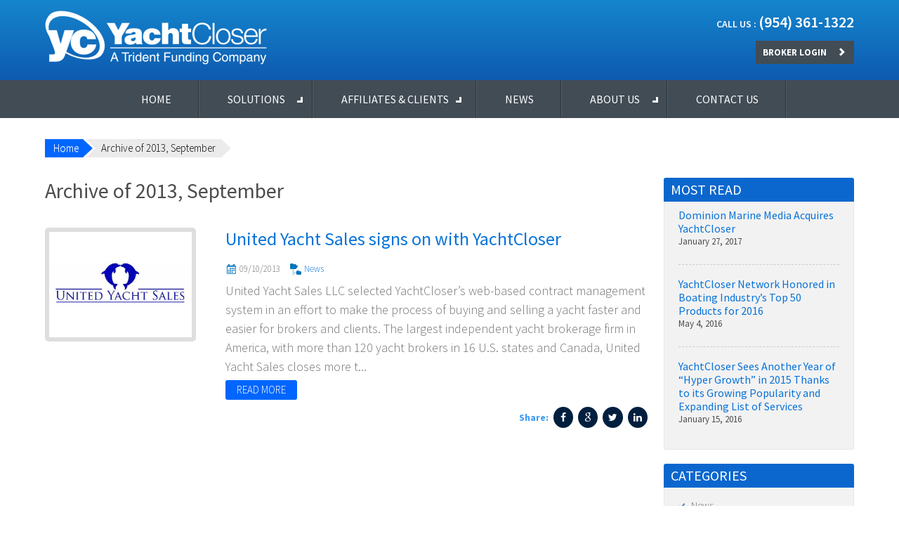

--- FILE ---
content_type: text/html; charset=UTF-8
request_url: https://www.yachtcloser.com/blogarchive/2013/9/
body_size: 4931
content:
<!DOCTYPE HTML>
<html>
<head>
	<meta charset="UTF-8"/>
    <meta http-equiv="X-UA-Compatible" content="IE=edge,chrome=1"> 
    <meta name="viewport" content="width=device-width, initial-scale=1.0"> 
     
    <title>Archive of 2013, September</title>
    <meta name="description" content="The yachting industry's contracting and closing solution.  Providing a new, used, and brokerage boat contracts, electronic signatures, and closing services.  Streamline your boat closing experience with YachtCloser.">
    <meta name="keywords" content="Yacht Broker Contracts, Yacht Brokerage, Boat Brokerage, Boat Brokerage Agreements, Yacht Broker Forms, Boat Broker Forms, Electronic Signatures, Boat Closing Service">
    
    	
	<!-- Google Tag Manager -->
<script>(function(w,d,s,l,i){w[l]=w[l]||[];w[l].push({'gtm.start':new Date().getTime(),event:'gtm.js'});var f=d.getElementsByTagName(s)[0],j=d.createElement(s),dl=l!='dataLayer'?'&l='+l:'';j.async=true;j.src='https://www.googletagmanager.com/gtm.js?id='+i+dl;f.parentNode.insertBefore(j,f);})(window,document,'script','dataLayer','GTM-KXDN4RH');</script>
<!-- End Google Tag Manager -->           
    <link rel="apple-touch-icon" sizes="57x57" href="/favicons/apple-touch-icon-57x57.png">
    <link rel="apple-touch-icon" sizes="60x60" href="/favicons/apple-touch-icon-60x60.png">
    <link rel="apple-touch-icon" sizes="72x72" href="/favicons/apple-touch-icon-72x72.png">
    <link rel="apple-touch-icon" sizes="76x76" href="/favicons/apple-touch-icon-76x76.png">
    <link rel="apple-touch-icon" sizes="114x114" href="/favicons/apple-touch-icon-114x114.png">
    <link rel="apple-touch-icon" sizes="120x120" href="/favicons/apple-touch-icon-120x120.png">
    <link rel="apple-touch-icon" sizes="144x144" href="/favicons/apple-touch-icon-144x144.png">
    <link rel="apple-touch-icon" sizes="152x152" href="/favicons/apple-touch-icon-152x152.png">
    <link rel="apple-touch-icon" sizes="180x180" href="/favicons/apple-touch-icon-180x180.png">
    <link rel="icon" type="image/png" href="/favicons/favicon-32x32.png" sizes="32x32">
    <link rel="icon" type="image/png" href="/favicons/favicon-194x194.png" sizes="194x194">
    <link rel="icon" type="image/png" href="/favicons/favicon-96x96.png" sizes="96x96">
    <link rel="icon" type="image/png" href="/favicons/android-chrome-192x192.png" sizes="192x192">
    <link rel="icon" type="image/png" href="/favicons/favicon-16x16.png" sizes="16x16">
    <link rel="manifest" href="/favicons/manifest.json">
    <meta name="msapplication-TileColor" content="#ffffff">
    <meta name="msapplication-TileImage" content="/favicons/mstile-144x144.png">
    <meta name="theme-color" content="#ffffff">
    
    <!--[if IE]>
        <link rel="shortcut icon" type="image/x-icon" href="/favicons/favicon.ico">
    <![endif]-->
    
    <!--[if lt IE 9]>
        <script src="http://html5shiv.googlecode.com/svn/trunk/html5.js"></script>
    <![endif]-->
    
    <link rel="stylesheet" href="/css/font-awesome.min.css" type="text/css">
    <link rel="stylesheet" href="/css/menu.css" type="text/css"/> 
    <link rel="stylesheet" href="/css/jquery.bxslider.css" type="text/css"/>
    <link rel="stylesheet" href="/css/devramaslider.css" type="text/css"/>
    <link rel="stylesheet" href="/css/style.css" type="text/css"/>
    <link rel="stylesheet" href="/css/jquery-ui.css" type="text/css"/>
    <link rel="stylesheet" href="/css/responsive.css" type="text/css"/> 
    
    <!--[if gte IE 9]>
        <style type="text/css">
        .gradient, .devrama .devbtn, .devrama .devbtn:hover {
           filter: none;
        }        
        </style>
    <![endif]-->
    
    <script language="javascript" type="text/javascript">var bkfolder="/";var siteurlfull="https://www.yachtcloser.com";</script>
    <script type="text/javascript" src="/js/jquery-1.10.2.min.js"></script>
    <script type="text/javascript" src="/js/jquery-ui.min.js"></script>
    <script type="text/javascript" src="/js/jquery.sticky-kit.min.js"></script>
    
    <script type="text/javascript" src="/js/jquery.devrama.slider-0.9.4.js"></script>
    <script type="text/javascript" src="/js/waypoints.min.js"></script>
	<script type="text/javascript" src="/js/jquery.counterup.js"></script>
	
    <script type="text/javascript" src="/js/jquery.carouFredSel-6.1.0.js"></script>
    <script type="text/javascript" src="/js/jquery.bxslider.js"></script>
    <script type="text/javascript" src="/js/validator.js"></script>
    <script type="text/javascript" src="/js/jquery.extra.js"></script>
    <script src="https://www.google.com/recaptcha/api.js" async defer></script>
</head>
<body>
<!-- Google Tag Manager (noscript) -->
<noscript><iframe src="https://www.googletagmanager.com/ns.html?id=GTM-KXDN4RH" height="0" width="0" style="display:none;visibility:hidden"></iframe></noscript>
<!-- End Google Tag Manager (noscript) --><!--==============================header start=================================-->

		<div class="header gradient clearfix">
			<div class="wrapper">
				<div class="logo"><a href="https://www.yachtcloser.com"><img src="/images/logo.png" alt=""></a></div>
				<div class="header_right">
					<div class="phone">Call Us : <a class="tel" href="tel:(954) 361-1322"><span class="phone-no">(954) 361-1322</span></a></div>
					<div class="loginbtn"><a href="https://yachtcloser.com/Yc.html">Broker Login</a></div>
				</div>        
			</div>
		</div>
		<!--==============================header end=================================-->

<!--==============================menu start=================================-->
    
		<div id="toggle"><a class="gn-icon-menu" href="javascript:void(0);"><span></span><menutitle>Menu</menutitle></a></div>
		<nav class="menu">
			<div class="wrapper">
				<ul class="top-menu">
			<li class=""><a href="/">Home</a></li>
			
			<li class=" menu-item-has-children"><a href="javascript:void(0);">Solutions</a><ul class="sub-menu">
				<li class=" menu-item-has-children"><a href="/yachtcloser-cms">YachtCloser CMS</a><ul class="sub-menu">
				<li class=""><a href="/contracts-and-forms">Contracts and Forms</a></li>
				
				<li class=""><a href="/for-dealers">For Dealers</a></li>
				
				<li class=""><a href="/electronic-signatures">Electronic Signatures</a></li>
				
				<li class=""><a href="/network-mls">Network (MLS)</a></li>
				</ul></li>
				
				<li class=""><a href="/pricing">Pricing</a></li>
				
				<li class=""><a href="/documentation">Documentation Services</a></li>
				
				<li class=""><a href="https://www.tridentfunding.com/boat-loans/?utm_source=yachtcloser&utm_medium=internalreferral&utm_campaign=financialservicestab" target="_blank">Financial Services</a></li>
				</ul></li>
			
			<li class=" menu-item-has-children"><a href="javascript:void(0);">Affiliates & Clients</a><ul class="sub-menu">
				<li class=""><a href="/associations">Associations</a></li>
				
				<li class=""><a href="/finance">Finance</a></li>
				
				<li class=""><a href="/insurance">Insurance</a></li>
				
				<li class=""><a href="/industry-affiliates">Industry Affiliates</a></li>
				</ul></li>
			
			<li class=""><a href="/news">News</a></li>
			
			<li class=" menu-item-has-children"><a href="javascript:void(0);">About Us</a><ul class="sub-menu">
				<li class=""><a href="/our-story">Our Story</a></li>
				
				<li class=""><a href="/why-yachtcloser">Why YachtCloser</a></li>
				
				<li class=""><a href="/testimonials">Testimonials</a></li>
				
				<li class=""><a href="/share-testimonial">Share Testimonial</a></li>
				</ul></li>
			
			<li class=""><a href="/contact-us">Contact Us</a></li>
			</ul>
			</div>
		</nav> 
		<!--==============================menu end===================================-->

<section class="content clearfix main">
	<div class="wrapper text_area">
    	<ul class="breadcrumbs"><li><a href="/">Home</a></li><li><a href="javascript:void(0);">Archive of 2013, September</a></li></ul>        <div class="leftcol"> 
        	<h2>Archive of 2013, September</h2>     
            
		  <div id="filtersection" class="mostviewed">
		  
				<div class="editordivrow">
					<div class="edimgleft"><img src="/blogimage/5blogUnitedYachtSales.jpg" alt=""></div>
					<div class="edcontentright">
						<h3 class="bloghead"><a href="/blog/united-yacht-sales-signs-on-with-yachtcloser/">United Yacht Sales signs on with YachtCloser</a></h3>
					
						<div class="blogmeta">
						<span class="postdate">09/10/2013</span>											
						<span class="postcategory"><a href="/blogcategory/news/">News</a></span>
						</div>
						
						<div class="blog">United Yacht Sales LLC selected YachtCloser’s web-based contract management system in an effort to make the process of buying and selling a yacht faster and easier for brokers and clients. The largest independent yacht brokerage firm in America, with more than 120 yacht brokers in 16 U.S. states and Canada, United Yacht Sales closes more t...</div>
						<a href="/blog/united-yacht-sales-signs-on-with-yachtcloser/" class="button">Read More</a>
						
	  <div class="pagesocial">
			<ul>  
				<li class="title">Share: </li>          
				<li><a title="Facebook Share" href="https://www.facebook.com/sharer/sharer.php?u=https%3A%2F%2Fwww.yachtcloser.com%2Fblog%2Funited-yacht-sales-signs-on-with-yachtcloser%2F" target="_blank"><span class="fa fa-facebook"></span></a></li>
				<li><a title="Google + Share" href="https://plusone.google.com/_/+1/confirm?hl=en&url=https%3A%2F%2Fwww.yachtcloser.com%2Fblog%2Funited-yacht-sales-signs-on-with-yachtcloser%2F" target="_blank"><span class="fa fa-google"></span></a></li>
				<li><a title="Twitter Post" href="https://twitter.com/home?status=United+Yacht+Sales+LLC+selected+YachtCloser%E2%80%99s+web-based+contract+management+system+in+an+effort+to+make+the+process+of+buying+and+selling+a+yacht+faster+and+easier+for+brokers+and+clients.+The+largest+independent+yacht+brokerage+firm+in+America%2C+with+more+than+120+yacht+brokers+in+16+U.S.+states+and+Canada%2C+United+Yacht+Sales+closes+more+t..." target="_blank"><span class="fa fa-twitter"></span></a></li>
				<li><a title="Linkedin Post" href="http://www.linkedin.com/shareArticle?mini=true&url=https%3A%2F%2Fwww.yachtcloser.com%2Fblog%2Funited-yacht-sales-signs-on-with-yachtcloser%2F&title=United+Yacht+Sales+signs+on+with+YachtCloser&summary=United+Yacht+Sales+LLC+selected+YachtCloser%E2%80%99s+web-based+contract+management+system+in+an+effort+to+make+the+process+of+buying+and+selling+a+yacht+faster+and+easier+for+brokers+and+clients.+The+largest+independent+yacht+brokerage+firm+in+America%2C+with+more+than+120+yacht+brokers+in+16+U.S.+states+and+Canada%2C+United+Yacht+Sales+closes+more+t...&source=YachtCloser" target="_blank"><span class="fa fa-linkedin"></span></a></li>                                   
			</ul>
	  </div>
	  	
					</div>
					<div class="clear"></div>
				</div>
                
		  <div class="clear"></div>
		  </div>
		  
		  <div class="mostviewed">
			<p class="t-center"></p>
		  </div>
		
	  	<script type="text/javascript">$(document).ready(function(){$.fn.filterblog=function(p,c){b_sURL=bkfolder+"includes/ajax.php";$.post(b_sURL,{p:p,searchfields:c,subsection:3,az:1,dataType:'json'},function(data){data=$.parseJSON(data);content=data[0].doc;moreviewtext=data[0].moreviewtext;if(content!=""){if(p==1){$("#filtersection").html(content);}else{$("#filtersection").append(content);}}else{$('#filtersection').html('Sorry. Record unavailable.');}$(".t-center").html(moreviewtext);$(document.body).trigger("sticky_kit:recalc");});}
$(".main").on("click",".moreblog",function(){var p=$(this).attr("p");var c=$(this).attr("c");$(this).filterblog(p,c);});});</script>
	          </div>
        
        <div class="rightcol scrollcol" parentdiv="main">
        <div>
	
			  	<h2 class="sidebartitle">Most Read</h2>
				<div class="leftrightcolsection notopborder clearfix">				
			  		 
		  <ul class="latestnews">
		  
			<li>
				<h3><a href="/blog/dominion-marine-media-acquires-yachtcloser/">Dominion Marine Media Acquires YachtCloser</a></h3>
				<h6>January 27, 2017</h6>				
			</li>		
			
			<li>
				<h3><a href="/blog/yachtcloser-network-honored-in-boating-industry-s-top-50-products-for-2016/">YachtCloser Network Honored in Boating Industry’s Top 50 Products for 2016</a></h3>
				<h6>May 4, 2016</h6>				
			</li>		
			
			<li>
				<h3><a href="/blog/yachtcloser-sees-another-year-of-hyper-growth-in-2015-thanks-to-its-growing-popularity-and-expanding-list-of-services/">YachtCloser Sees Another Year of “Hyper Growth” in 2015 Thanks to its Growing Popularity and Expanding List of Services</a></h3>
				<h6>January 15, 2016</h6>				
			</li>		
			
		  </ul>
		  <div class="clear"></div>
		  </div>		  
		  </div>
<div>
	
			<h2 class="sidebartitle">Categories</h2>
			<div class="leftrightcolsection notopborder clearfix">
			<ul class="tick">
			
				<li><a href="/blogcategory/news/">News</a></li>
				
				<li><a href="/blogcategory/employment/">Employment</a></li>
				</ul>
			</div>		
			</div>
<div>
	
			<h2 class="sidebartitle">Archives</h2>
			<div class="leftrightcolsection notopborder clearfix">			
			<ul class="tick">
			
				<li><a href="/blogarchive/2017/12/">December, 2017</a></li>
				
				<li><a href="/blogarchive/2017/1/">January, 2017</a></li>
				
				<li><a href="/blogarchive/2016/5/">May, 2016</a></li>
				
				<li><a href="/blogarchive/2016/1/">January, 2016</a></li>
				
				<li><a href="/blogarchive/2015/10/">October, 2015</a></li>
				
				<li><a href="/blogarchive/2015/9/">September, 2015</a></li>
				
				<li><a href="/blogarchive/2015/8/">August, 2015</a></li>
				
				<li><a href="/blogarchive/2014/12/">December, 2014</a></li>
				
				<li><a href="/blogarchive/2014/6/">June, 2014</a></li>
				
				<li><a href="/blogarchive/2014/5/">May, 2014</a></li>
				
				<li><a href="/blogarchive/2014/1/">January, 2014</a></li>
				
				<li><a href="/blogarchive/2013/9/">September, 2013</a></li>
				
				<li><a href="/blogarchive/2013/4/">April, 2013</a></li>
				
				<li><a href="/blogarchive/2013/2/">February, 2013</a></li>
				</ul>	
			</div>		
			</div>
        </div>
    </div>
</section>
<!--==============================footer start=================================-->

		<div class="footer clearfix">
			<div class="wrapper">
				<div class="footerleft">
					<div class="footerlogo"><a href="https://www.yachtcloser.com"><img src="/images/logo.png" alt=""/></a></div>
					<p>Phone: (954) 361-1322</p>
					<p class="copyright">&copy; 2026 YachtCloser&nbsp;&nbsp;|&nbsp;&nbsp;All Rights Reserved.&nbsp;&nbsp;|&nbsp;&nbsp;<a href="https://www.boatsgroup.com/privacy/" target="_blank">Do Not Sell My Personal Information</a></p>
				</div>
				<div class="footerright">
					<p class="spc"></p>
					<p>
				<a href="/">Home</a>
				
				<a href="/demo-request">Request a Demo</a>
				
				<a href="/contact-us">Contact Us</a>
				
				<a href="https://www.boatsgroup.com/privacy/">Privacy Policy</a>
				
				<a href="/terms-of-use">Terms of Use</a>
				</p>
					<p>Stay connected: <a href="https://www.facebook.com/YachtCloser" target="_blank"><i class="fa fa-facebook"></i></a><a href="https://twitter.com/yachtcloser" target="_blank"><i class="fa fa-twitter"></i></a><a href="https://plus.google.com/b/104437041434625196887/+YachtCloser/posts" target="_blank"><i class="fa fa-google"></i></a><a href="https://www.linkedin.com/company/yachtcloser-com" target="_blank"><i class="fa fa-linkedin"></i></a></p>
				</div>
		
			</div>
		</div>
		<!--==============================footer end=================================-->

<a href="#0" class="BackToTop">Top</a>


<div id="fc_msg" class="errormessagepop">
</div>
<script src="//s.boatwizard.com/digitalDataBuilder.min.js"></script>
<script type='application/javascript'>var digitalDataBuilder=digitalDataBuilder||false;if(digitalDataBuilder){digitalDataBuilder.init().set('Portal Name','YachtCloser').set('Site Description','website').set('URL','https://www.yachtcloser.com/blogarchive/2013/9/');if(dataLayer&&digitalData){digitalDataBuilder.setAdServe();dataLayer.push(digitalData);dataLayer.push({"event":"pageview"});}}</script>
<script>(function(){function c(){var b=a.contentDocument||a.contentWindow.document;if(b){var d=b.createElement('script');d.innerHTML="window.__CF$cv$params={r:'9c6d91d9ac7ffda9',t:'MTc2OTkwODIzMw=='};var a=document.createElement('script');a.src='/cdn-cgi/challenge-platform/scripts/jsd/main.js';document.getElementsByTagName('head')[0].appendChild(a);";b.getElementsByTagName('head')[0].appendChild(d)}}if(document.body){var a=document.createElement('iframe');a.height=1;a.width=1;a.style.position='absolute';a.style.top=0;a.style.left=0;a.style.border='none';a.style.visibility='hidden';document.body.appendChild(a);if('loading'!==document.readyState)c();else if(window.addEventListener)document.addEventListener('DOMContentLoaded',c);else{var e=document.onreadystatechange||function(){};document.onreadystatechange=function(b){e(b);'loading'!==document.readyState&&(document.onreadystatechange=e,c())}}}})();</script><script defer src="https://static.cloudflareinsights.com/beacon.min.js/vcd15cbe7772f49c399c6a5babf22c1241717689176015" integrity="sha512-ZpsOmlRQV6y907TI0dKBHq9Md29nnaEIPlkf84rnaERnq6zvWvPUqr2ft8M1aS28oN72PdrCzSjY4U6VaAw1EQ==" data-cf-beacon='{"version":"2024.11.0","token":"4dcbfbf3f31f42eb9f62c602e142c577","server_timing":{"name":{"cfCacheStatus":true,"cfEdge":true,"cfExtPri":true,"cfL4":true,"cfOrigin":true,"cfSpeedBrain":true},"location_startswith":null}}' crossorigin="anonymous"></script>
</body>
</html>


--- FILE ---
content_type: text/css
request_url: https://www.yachtcloser.com/css/menu.css
body_size: 2309
content:
@charset "utf-8";
/* CSS Document */
/**** Navigation menu *********************/
@media screen and (min-width: 1040px) {
#toggle{ display:none;}
.menu{ margin:0; padding:0; list-style:none; background:#414c55;}

ul.top-menu{ margin:0; padding:0; list-style:none; font-size:0; text-align:center; }
.top-menu li {
	display:inline-block;
	position: relative;
	margin:0; 
	padding:0;
	list-style:none;
	background:url(../images/devider.gif) no-repeat right center;
	-webkit-transition: background-color .3s ease-in-out;
	-moz-transition: background-color .3s ease-in-out;
	-o-transition: background-color .3s ease-in-out;
	-ms-transition: background-color .3s ease-in-out;
}


.top-menu li li{
	display:block;
	text-align:left;
	border-top:1px solid #2c343b;	
	margin:0; 
	padding:0;
	background-image:none;
}

.top-menu li a {
	color:#FFFFFF; 
	font-weight:400; 
	text-transform:uppercase; 
	font-size:16px;
	padding:15px 40px;
	display:block;
	-webkit-transition: background-color .3s ease-in-out;
	-moz-transition: background-color .3s ease-in-out;
	-o-transition: background-color .3s ease-in-out;
	-ms-transition: background-color .3s ease-in-out;
}

.top-menu li li a {
	padding: 7px 20px;
	text-transform:capitalize;
	font-size:14px;
	font-weight:400;
}

.top-menu li:hover > a,
.top-menu li a:hover,
.top-menu li:focus > a,
.top-menu li a:focus {
color:#fff;
background: #1586cd;
}

.top-menu li li:hover > a,
.top-menu li li a:hover,
.top-menu li li:focus > a,
.top-menu li li a:focus {
color:#fff;	
border-bottom:none;
background:#1586cd;
}


.top-menu .sub-menu,
.top-menu .children {
	background-color: #414c55;
	padding: 0;
	position: absolute;
	left: 0;
	top:100%;
	z-index: 99999;
	height: 1px;
	width: 1px;
	overflow: hidden;
	clip: rect(1px, 1px, 1px, 1px);
	border-bottom:4px solid #2c343b!important;

}

.top-menu .sub-menu ul,
.top-menu .children ul {
	left: 100%;
	top: -1px;
}

ul.top-menu ul a,
.top-menu ul ul a {
	color: #fff;
	width: 187px;
	display:block;
}

ul.top-menu ul a:hover,
.top-menu ul ul a:hover,
ul.top-menu ul a:focus,
.top-menu ul ul a:focus {
color:#fff;
border-bottom:none;
background:#1586cd;
}

ul.top-menu li:hover > ul,
.top-menu ul li:hover > ul,
ul.top-menu .focus > ul,
.top-menu .focus > ul {
	clip: inherit;
	overflow: inherit;
	height: inherit;
	width: inherit;
	border-bottom:none;
}

.top-menu .current_page_item > a,
.top-menu .current-menu-item > a {
background: #1586cd; /* Old browsers */
/* IE9 SVG, needs conditional override of 'filter' to 'none' */
background: url([data-uri]);
background: -moz-linear-gradient(top,  #1586cd 0%, #0e5ab0 100%); /* FF3.6+ */
background: -webkit-gradient(linear, left top, left bottom, color-stop(0%,#1586cd), color-stop(100%,#0e5ab0)); /* Chrome,Safari4+ */
background: -webkit-linear-gradient(top,  #1586cd 0%,#0e5ab0 100%); /* Chrome10+,Safari5.1+ */
background: -o-linear-gradient(top,  #1586cd 0%,#0e5ab0 100%); /* Opera 11.10+ */
background: -ms-linear-gradient(top,  #1586cd 0%,#0e5ab0 100%); /* IE10+ */
background: linear-gradient(to bottom,  #1586cd 0%,#0e5ab0 100%); /* W3C */
filter: progid:DXImageTransform.Microsoft.gradient( startColorstr='#1586cd', endColorstr='#0e5ab0',GradientType=0 ); /* IE6-8 */
}


ul.top-menu .menu-item-has-children > a{ background:url(../images/arrow2.png) no-repeat 90% 12px!important;}
ul.top-menu .menu-item-has-children li a:hover{ 
background: #1586cd;
}

ul.top-menu ul .menu-item-has-children > a{ background:url(../images/arrow2.png) no-repeat 90% 0px!important;}


.top-menu .current_page_item > a:hover,
.top-menu .current_page_ancestor > a:hover,
.top-menu .current-menu-item > a:hover,
.top-menu .current-menu-ancestor > a:hover {
background: #1586cd; /* Old browsers */
/* IE9 SVG, needs conditional override of 'filter' to 'none' */
background: url([data-uri]);
background: -moz-linear-gradient(top,  #1586cd 0%, #0e5ab0 100%); /* FF3.6+ */
background: -webkit-gradient(linear, left top, left bottom, color-stop(0%,#1586cd), color-stop(100%,#0e5ab0)); /* Chrome,Safari4+ */
background: -webkit-linear-gradient(top,  #1586cd 0%,#0e5ab0 100%); /* Chrome10+,Safari5.1+ */
background: -o-linear-gradient(top,  #1586cd 0%,#0e5ab0 100%); /* Opera 11.10+ */
background: -ms-linear-gradient(top,  #1586cd 0%,#0e5ab0 100%); /* IE10+ */
background: linear-gradient(to bottom,  #1586cd 0%,#0e5ab0 100%); /* W3C */
filter: progid:DXImageTransform.Microsoft.gradient( startColorstr='#1586cd', endColorstr='#0e5ab0',GradientType=0 ); /* IE6-8 */
}
ul.top-menu li.menu-item-has-children:hover{
background: #1586cd;
}


	

	

}

@media screen and (max-width: 1039px) {
/*** Responsive menu X icon*********************/
.gn-icon-menu {
display: block;
padding: 17px 5px 5px 5px;
width: 36px;
height:auto;
background:#0e5ab0;
color:#FFF;
font-size:10px;
}
a.gn-icon-menu:hover { color: #fff; }
.gn-icon-menu menutitle { display: block; margin-top: 10px; color: #fff;}
.gn-icon-menu span {
background: #fff;
display: block;
position: relative;
-webkit-transform: translate3d(0,0,0);
}
.gn-icon-menu span,
.gn-icon-menu span:before,
.gn-icon-menu span:after {
width: 100%;
height: .2em;
-moz-transition:       all 0.4s;
-o-transition:         all 0.4s;
-webkit-transition:    all 0.4s;
transition:            all 0.4s;
-webkit-transform: translate3d(0,0,0);
}
.gn-icon-menu span:before,
.gn-icon-menu span:after {
background: #fff;
content: " ";
margin-top: -.6em;
position: absolute;
}
.gn-icon-menu span:after {
margin-top: .6em;
}
.gn-icon-menu.on span {
background: transparent;
}
.gn-icon-menu.on span:before {
-moz-transform: rotate(45deg) translate(.5em, .4em);
-ms-transform: rotate(45deg) translate(.5em, .4em);
-o-transform: rotate(45deg) translate(.5em, .4em);
-webkit-transform: rotate(45deg) translate(.5em, .4em);
transform: rotate(45deg) translate(.5em, .4em);
}
.gn-icon-menu.on span:after {
-moz-transform: rotate(-45deg) translate(.45em, -.35em);
-ms-transform: rotate(-45deg) translate(.45em, -.35em);
-o-transform: rotate(-45deg) translate(.45em, -.35em);
-webkit-transform: rotate(-45deg) translate(.45em, -.35em);
transform: rotate(-45deg) translate(.45em, -.35em);
}
/*** Scrollbar *********************/
.menu::-webkit-scrollbar { 
display: none; 
}


/*** Responsive Menu position *********************/
.menu{
transition: all 0.3s ease;
position: fixed;
width: 0%;
top: 0;
right: -300px;
background:#000;
height: 100%;
z-index: 999;
box-shadow: 0px 0px 10px black;
overflow-y: auto;
-webkit-overflow-scrolling: touch;
} 
#toggle{
position: fixed;
top: 4px;
right:4px;
z-index: 1000;
}
#toggle:hover{
cursor: pointer;
}
.menu.open{
right: 0;
width: 300px;
display: block;
}
#toggle.open{
right:20px;
}
.menu a{
display: block;
padding:0;
margin:0;
transition: all 0.2s ease;
outline-style:none;
font-size:14px;
font-weight:400;

}

.menu ul{ margin:80px 0 0 0; padding:0; list-style:none;}
.menu ul ul{ margin:0; text-indent:15px;}
.menu ul ul ul{ margin:0; text-indent:30px;}
.menu ul li{ margin:0; padding:0; list-style:none; line-height:normal; border-top:1px solid #181818;}
.menu ul li a{ color:#868686; padding:7px 15px;}
.menu ul li a:hover{ color:#FFFFFF; background:#1586cd;}

.menu .current_page_item > a,
.menu .current_page_ancestor > a,
.menu .current-menu-item > a,
.menu .current-menu-ancestor > a {
background:#1586cd;
color:#FFFFFF;
}

.menu .current_page_item > a:hover,
.menu .current_page_ancestor > a:hover,
.menu .current-menu-item > a:hover,
.menu .current-menu-ancestor > a:hover {
background:#1586cd;
color:#FFFFFF;
}

}

--- FILE ---
content_type: text/css
request_url: https://www.yachtcloser.com/css/devramaslider.css
body_size: 1872
content:
/*
*   CUSTOM CONTROLS
*/

.devrama .projector{ width:100%!important;}
.devrama .background{ width:100%!important;}
.devrama .primary-img{ width:100%!important;}
.devrama .devrama-slider{width:100%!important;}
.devrama .inner{width:100%!important;}

.button-slider{
	background-color: #414c55;	
	-moz-opacity: 0.70;
	-khtml-opacity: 0.70;
	opacity: 0.70;
	-ms-filter:"progid:DXImageTransform.Microsoft.Alpha"(Opacity=70);
	filter: progid:DXImageTransform.Microsoft.Alpha(opacity=70);
	filter:alpha(opacity=70);	
	border-radius: 50%;
	color: #FFF;
	text-decoration: none;
	cursor: pointer;
	font-size:40px;
	width:60px;
	height:60px;
	text-align:center;
	position: absolute;
	top: 40%;
}
.button-slider:hover{background-color: #0e5ab0;}
.button-previous{left: 2%;}
.button-next{right: 2%;}
.button-slider .fa{ line-height:60px;}
/*
*   CUSTOM NAVIGATION
*/
.devrama .devrama-slider .navigation {
	position: absolute;
	bottom: 13px;
	text-align:center;
	width:100%;
	margin:0 auto;
}
 
.devrama .devrama-slider .navigation .inner .nav-link {
	background-color: #1C1C1D;
	border-radius: 50%;
	padding:0;
	width:20px;
	height:20px;
	display:inline-block;
	text-align:center;
	margin-right: 5px;
	cursor: pointer;
	-moz-opacity: 0.70;
	-khtml-opacity: 0.70;
	opacity: 0.70;
	-ms-filter:"progid:DXImageTransform.Microsoft.Alpha"(Opacity=70);
	filter: progid:DXImageTransform.Microsoft.Alpha(opacity=70);
	filter:alpha(opacity=70);
	color: #fff;	
}
 
.devrama .devrama-slider .navigation .inner .nav-link:hover {
	background-color: #3A3A3A;
	color: #fff;
}
 
.devrama .devrama-slider .navigation .inner .nav-link.active {
	background-color: #1586cd;
	color: #fff;
}
 
/*
*   CUSTOM PROGRESS BAR
*/
.devrama .devrama-slider .slider-progress {
	position: absolute;
	top: 0;
	left: 0;
	width: 100%;
	height: 6px;
}
 
.devrama .devrama-slider .slider-progress .bar {
	background-color:#1586cd;
}

/*
*   Slider Content
*/
.devrama h3 { margin:0; padding:0; font-size:48px; text-transform:uppercase; font-weight:600; color:#FFFFFF; text-shadow: 0px 2px 2px rgba(80, 80, 80, 0.7); white-space:nowrap; overflow:hidden; text-overflow: ellipsis; width:80%; line-height:1.2;}
.devrama h4 { margin:0; padding:0; font-size:30px; font-weight:400; color:#FFFFFF; text-shadow: 0px 2px 2px rgba(80, 80, 80, 0.7); white-space:nowrap; overflow:hidden; text-overflow: ellipsis; width:80%; line-height:1.2;}
.devrama p.devbtn { margin:0; padding:0;}
.devrama p.devbtn a{ color:#FFFFFF; font-size:18px; margin:0; padding:0 60px 0 30px; height:44px; text-align:center; line-height:44px; font-weight:600; text-transform:uppercase; position:relative; display:block;
	-webkit-border-radius: 3px;
	-moz-border-radius: 3px;
	border-radius: 3px;
	
	background: #1586cd; /* Old browsers */
	/* IE9 SVG, needs conditional override of 'filter' to 'none' */
	background: url([data-uri]);
	background: -moz-linear-gradient(top,  #1586cd 0%, #0e5ab0 100%); /* FF3.6+ */
	background: -webkit-gradient(linear, left top, left bottom, color-stop(0%,#1586cd), color-stop(100%,#0e5ab0)); /* Chrome,Safari4+ */
	background: -webkit-linear-gradient(top,  #1586cd 0%,#0e5ab0 100%); /* Chrome10+,Safari5.1+ */
	background: -o-linear-gradient(top,  #1586cd 0%,#0e5ab0 100%); /* Opera 11.10+ */
	background: -ms-linear-gradient(top,  #1586cd 0%,#0e5ab0 100%); /* IE10+ */
	background: linear-gradient(to bottom,  #1586cd 0%,#0e5ab0 100%); /* W3C */
	filter: progid:DXImageTransform.Microsoft.gradient( startColorstr='#1586cd', endColorstr='#0e5ab0',GradientType=0 ); /* IE6-8 */
}

.devrama p.devbtn a:hover{ color:#FFFFFF;
	background: #414c55; /* Old browsers */
	/* IE9 SVG, needs conditional override of 'filter' to 'none' */
	background: url([data-uri]);
	background: -moz-linear-gradient(top,  #414c55 0%, #1c2227 100%); /* FF3.6+ */
	background: -webkit-gradient(linear, left top, left bottom, color-stop(0%,#414c55), color-stop(100%,#1c2227)); /* Chrome,Safari4+ */
	background: -webkit-linear-gradient(top,  #414c55 0%,#1c2227 100%); /* Chrome10+,Safari5.1+ */
	background: -o-linear-gradient(top,  #414c55 0%,#1c2227 100%); /* Opera 11.10+ */
	background: -ms-linear-gradient(top,  #414c55 0%,#1c2227 100%); /* IE10+ */
	background: linear-gradient(to bottom,  #414c55 0%,#1c2227 100%); /* W3C */
	filter: progid:DXImageTransform.Microsoft.gradient( startColorstr='#414c55', endColorstr='#1c2227',GradientType=0 ); /* IE6-8 */
}
.devrama p.devbtn a:after{ content:""; background:url(../images/arrow1.png) no-repeat 0 -10px; width:8px; height:13px; position:absolute; right:20px; top:35%; display:block;}



@media screen and (max-width: 1024px) {
.devrama h3{font-size:35px;}
.devrama h4{font-size:20px;}
.devrama p.devbtn a{font-size:15px; padding:0 40px 0 20px; height:30px; line-height:30px;}
.devrama p.devbtn a:after{  right:15px; top:28%;}
.button-slider{font-size:25px;	width:40px;	height:40px;}
.button-slider .fa{ line-height:40px;}
}

@media screen and (max-width: 800px) {
.devrama h3{font-size:25px;}
.devrama h4{font-size:15px;}
.devrama p.devbtn a{font-size:13px; padding:0 30px 0 15px; height:30px; line-height:30px;}
.devrama p.devbtn a:after{  right:10px; top:30%;}
.button-slider{font-size:20px;	width:30px;	height:30px;}
.button-slider .fa{ line-height:30px;}
}

@media screen and (max-width: 599px) {
.devrama h4{ visibility:hidden;}
}

.devrama{width:100%!important; background-size:100%!important;}

--- FILE ---
content_type: text/css
request_url: https://www.yachtcloser.com/css/style.css
body_size: 10832
content:
@charset "utf-8";
/* CSS Document */

@import url(https://fonts.googleapis.com/css?family=Source+Sans+Pro:400,200,300,600,700);

@font-face {
    font-family: 'socicon';
    src: url('../fonts/socicon-webfont.eot');
    src: url('../fonts/socicon-webfont.eot?#iefix') format('embedded-opentype'),
         url('../fonts/socicon-webfont.woff') format('woff'),
         url('../fonts/socicon-webfont.woff2') format('woff2'),
         url('../fonts/socicon-webfont.ttf') format('truetype'),
         url('../fonts/socicon-webfont.svg#sociconregular') format('svg');
    font-weight: normal;
    font-style: normal;
    text-transform: initial;
}

body{ margin:0; padding:0; color:#717171; font-size:18px; font-weight:300; line-height:1.5; font-family: 'Source Sans Pro', sans-serif;}
.adminbodyclass { padding:0; margin:0; background: none; background-color: #fff; color:#717171; font-weight:300; font-size: 18px; font-family: 'Source Sans Pro'; line-height: 1.5; margin: 0; padding: 0; text-align: left; cursor:default;}

::selection {
	background: #0773d9;
	color: #fff;
	text-shadow: none;
}

::-moz-selection {
	background: #0773d9;
	color: #fff;
	text-shadow: none;
}

/* Noscript Info */
.noscript{border:1px solid #ddd;border-width:0 0 1px;background:#d2eefa;line-height:1.25;text-align:center;color:#2f2f2f;}
.noscript .noscript-inner{width:780px;margin:0 auto;padding:12px 0 12px;}
.noscript p{margin:0;}
/* end Noscript Info */	

/* Anchors */
a{ outline-style:none!important; text-decoration:none; color:#0773d9;}
a:hover{ color:#000;}
a:visited {	color: #0773d9;}
a:visited:hover {	color: #0773d9;}

a.more{ text-decoration:underline; color:#c4e8ff; font-weight:400;}
a.more:hover{ text-decoration:none; color:#fff;}

a.view{ text-decoration:underline; color:#1586cd; font-weight:400;}
a.view:hover{ text-decoration:none; color:#555;}

/* Images */
img{ max-width:100%; height:auto; line-height:0; font-size:0; border:0;}
img.full{ width:100%; height:auto;}


*{  -webkit-box-sizing: border-box; /* Safari/Chrome, other WebKit */
	-moz-box-sizing: border-box;    /* Firefox, other Gecko */
	box-sizing: border-box;         /* Opera/IE 8+ */}
	
.clear{ clear:both; width:100%; font-size:0; line-height:0;}	
.clearfix:before, .clearfix:after{content: " "; /* 1 */ display: table; /* 2 */}
.clearfix:after{clear: both;}
.clearfix {*zoom: 1;}

/* Headings */
h1, h2, h3, h4, h5, h6{ margin:0 0 15px 0; padding:0; font-weight:400; line-height:1.2; color:#4d4d4d;}
h1 span, h2 span, h3 span, h4 span, h5 span, h6 span{}
h1{ font-size:35px;}
h2{ font-size:30px;}
h3{ font-size:26px;}
h4{ font-size:20px;}
h5{ font-size:15px;}
h6{ font-size:13px;}

/* General */
.floatleft{ float:left;}
.floatright{ float:right;}

p{ margin:0 0 15px 0; padding:0;}
hr{ line-height:0; font-size:0; margin:25px 0; padding:0; color:#ccc; background:#ccc; height:0px; border:0; border-bottom:1px solid #ccc;}

/* font style */
.uppercase{ text-transform:uppercase;} 
strong, b {font-weight: bold;}
em, i {font-style: italic;} 
.none{ display:none;}
.fontbold { font-weight: bold; }

/* Quotes */
blockquote {font-style: italic;}
cite {font-style: italic;} 
q {font-style: italic;}

/* add quotes */
.addquotes {
	quotes: "\201C""\201D""\2018""\2019";
}
.addquotes:before
{
	color: #ccc;
	content: open-quote;
	font-size: 4em;
	line-height: 0.1em;
	margin-right: 0.25em;
	vertical-align: -0.4em;
}

.addquotes:after
{
	color: #ccc;
	content: close-quote;
	font-size: 4em;
	line-height: 0.1em;
	margin-left: 0.25em;
	vertical-align: -0.5em;
}

.addquotes p {display: inline;}

/* Buttons */	
.btn {
    background: #0066ff;
    color: #ffffff!important;
    display: inline-block;
	margin-top:15px;
    padding: 0;
    text-decoration: none;
	cursor:pointer;
	font-size:16px;
	letter-spacing:1px;
	-webkit-border-radius: 3px;
	-moz-border-radius: 3px;
	border-radius: 3px;
	line-height:3;
	width:200px;
	text-align:center;
	font-weight:bold;
	text-transform:uppercase;
	/*text-shadow: 2px 1px 2px rgba(34, 121, 202, 1);*/
/*	-webkit-box-shadow: 0px 5px 0px 0px rgba(34,121,202,1);
	-moz-box-shadow: 0px 5px 0px 0px rgba(34,121,202,1);
	box-shadow: 0px 5px 0px 0px rgba(34,121,202,1);*/
}
.btn:hover { 
	background:#acacac;
	/*text-shadow: 2px 1px 2px rgba(50, 50, 50, 1);*/
/*	-webkit-box-shadow: 0px 5px 0px 0px rgba(86,88,90,1);
	-moz-box-shadow: 0px 5px 0px 0px rgba(86,88,90,1);
	box-shadow: 0px 5px 0px 0px rgba(86,88,90,1);*/
}
.btn span{ background:url(../images/arrow.png) no-repeat; width:12px; height:13px; display:block; float:right; margin-top:12px; margin-left:10px;}

.button, a.button{background:#0066ff; color:#fff; border-radius:3px; border:none; text-decoration:none !important; text-transform:uppercase; padding:6px 18px; display:inline-block; cursor: pointer; }
.button:hover{background:#6d6f71; color:#fff;}
.button.full { width: 100%; box-sizing: border-box; }
a.button { padding:3px 16px; text-align: center; font-size: 15px; }
a.button:hover { color: #fff; }

/*Box Shadow*/
.box-shadow{
	-webkit-box-shadow: 0px 0px 5px 0px #d7d6d6;
	-moz-box-shadow:    0px 0px 5px 0px #d7d6d6;
	box-shadow:         0px 0px 5px 0px #d7d6d6;
}

.box-shadow2{
	-webkit-box-shadow: 0px 0px 5px 0px #c7c7c7;
	-moz-box-shadow:    0px 0px 5px 0px #c7c7c7;
	box-shadow:         0px 0px 5px 0px #c7c7c7;
}

/*Common UL*/
ul.fclist{ list-style-type:none; padding:0; margin: 0 0 0 20px; }
ul.fclist li{ padding-left: 15px; background:url(../images/bullet.png) no-repeat left 11px; }

ul.fclist2{ list-style-type:none; padding:0; margin: 0; }
ul.fclist2 li{ padding-left: 20px; background:url(../images/list-arrow.png) no-repeat left 8px; }

/* Form styles */
input[type=text]{ width:100%; padding:0 10px; height:30px; border:none; background:#fff; color:#626262; font-size:12px;}
input[type=submit]{ }

.singleblock, .singleblocktop { width: 100%; margin-bottom: 20px; }
.singleblocktop { margin: 0; text-align: right; }
.singleblock_heading { padding: 0px; margin: 10px 0 0 0; text-align: left; }
.singleblock_heading span { padding: 5px 10px; background: #e3e2e2; color: #079dd4; font-size: 15px; font-weight: bold; text-transform: uppercase; text-align: left; display: inline-block; -webkit-border-radius: 3px 3px 0px 0px; -moz-border-radius: 3px 3px 0px 0px; border-radius: 3px 3px 0px 0px; }
.singleblock_heading span.requiredinfo { background: none; color: #f04e23; text-transform: capitalize; font-weight: normal; text-align: right; float: right; }

.singleblock_box_position { position: relative; }
.downloadpdf { position: absolute; right: 10px; }

.singleblock_heading mess.infomessage { color: #ed1b2f; }
.singleblock_box { background-color: #f6f6f6; border: 1px solid #e3e2e2; padding: 10px; -webkit-border-radius: 3px; -moz-border-radius: 3px; border-radius: 3px;}
.singleblock_box.singleblock_box_h { -webkit-border-radius: 0 3px 3px 3px; -moz-border-radius: 0 3px 3px 3px; border-radius: 0 3px 3px 3px; }
.singleblock_box.singleblock_box_h2 { -webkit-border-radius: 0; -moz-border-radius: 0; border-radius: 0; }

.singleblock_box .column1 { float:left; width:45%; }
.singleblock_box .column2 { float:right; width:45%; }

ul.form{padding:0; margin:0; list-style:none; float:left; width:100%; }
ul.form li{background: none; float:left; width:100%; padding:0 0 10px 0; margin:0; background:none;}
ul.form li.left{float:left; width:48%;}
ul.form li.right{float:right; width:48%;}

ul.form li.left2{float:left; width:40%;}
ul.form li.right2{float:right; width:56%;}

ul.form li.manageright{height: 62px;}

ul.form li .leftfield { float: left; width: 48%; }
ul.form li .rightfield { float: right; width: 48%; }

ul.form p.subhead{ font-weight: bold; text-transform: uppercase; }
ul.form p{display:block; padding:0 0 5px 0; margin:0;}

ul.form .input, 
ul.form .input2, 
ul.form .select, 
ul.form .comments, 
.input { padding:0 5px; background:#fff; border:solid 1px #dcdcdc; color:#434343; font-size:15px; }

ul.form .input, .input{width:100%; height:36px;  line-height:20px;}
ul.form .input2{width:88%; height:36px; line-height:20px;}
ul.form .select{width:100%; height:36px; line-height:28px;}
ul.form .comments{width:100%; height:100px; line-height:20px; resize:none;}
ul.form .form-label { padding: 6px 0;}
ul.form .result{color:#3e9cf3; font-weight: bold;}

.checkbox { vertical-align: middle; margin: 0px; margin-right: 5px;}
.radiobutton { vertical-align:middle;  margin: 0px; margin-right: 5px;}

.align-right{text-align:right;}
.requiredfield { background-color: #c2d9f2 !important; }
.fieldbox { float: left; width: 100px; margin-right: 10px; }
.requiredtext { color: #3f72a7; }
.finfo { display:none; }
.requiredfieldindicate { color: #f04e23; }
.multi_error { color: #c22934; font-size: 13px; }

ul.formcol { margin: 0; padding: 0; list-style: none; font-size: 0; }
ul.formcol li { background: none; display: inline-block; width: 24%; margin-left: 1.33%; padding: 0; font-size: 18px; }
ul.formcol li:nth-child(4n+1) { margin-left:0; clear: both; }
.extra_inputbox { float: right; }
.aoi_error { color: #c22934; font-size: 14px; }

.multistepformbutton { text-align: right; margin-top: 15px; }
.form-steps { width: 100%; }

/*Membership form*/
.membership-form-steps { width: 100%; margin: 0 0 5px 0; padding: 0;  border: 1px solid #e5e5e5;
	/* Permalink - use to edit and share this gradient: http://colorzilla.com/gradient-editor/#f4f4f4+0,f0f0f0+100 */
	background: #f4f4f4; /* Old browsers */
	background: -moz-linear-gradient(top,  #f4f4f4 0%, #f0f0f0 100%); /* FF3.6-15 */
	background: -webkit-linear-gradient(top,  #f4f4f4 0%,#f0f0f0 100%); /* Chrome10-25,Safari5.1-6 */
	background: linear-gradient(to bottom,  #f4f4f4 0%,#f0f0f0 100%); /* W3C, IE10+, FF16+, Chrome26+, Opera12+, Safari7+ */
	filter: progid:DXImageTransform.Microsoft.gradient( startColorstr='#f4f4f4', endColorstr='#f0f0f0',GradientType=0 ); /* IE6-9 */
}

.membership-form-steps ul.stephead { padding: 0; margin: 0; list-style: none; }
.membership-form-steps ul.stephead li { float: left; margin:0; padding:10px 22px; color: #808080; font-size: 16px; border-left: 1px solid #e0dfde; }
.membership-form-steps ul.stephead li:nth-child(1) { border-left: 0;}
.membership-form-steps ul.stephead li.active { color: #fff; 
	/* Permalink - use to edit and share this gradient: http://colorzilla.com/gradient-editor/#3e89ea+0,216cc2+100 */
	background: #3e89ea; /* Old browsers */
	background: -moz-linear-gradient(top,  #3e89ea 0%, #216cc2 100%); /* FF3.6-15 */
	background: -webkit-linear-gradient(top,  #3e89ea 0%,#216cc2 100%); /* Chrome10-25,Safari5.1-6 */
	background: linear-gradient(to bottom,  #3e89ea 0%,#216cc2 100%); /* W3C, IE10+, FF16+, Chrome26+, Opera12+, Safari7+ */
	filter: progid:DXImageTransform.Microsoft.gradient( startColorstr='#3e89ea', endColorstr='#216cc2',GradientType=0 ); /* IE6-9 */
}

.membership-form-steps ul.stephead li.completed { padding:10px 70px 10px 22px; background:url(../images/stepcompleted-member.png) right 20px center no-repeat #fff; color: #7f7f7f; /*border-right: 10px solid transparent;*/}
.memberform .singleblock_box { padding: 10px 25px; background-color: #f9f9f9; }
.memberform .button { -webkit-border-radius: 0; -moz-border-radius: 0; border-radius: 0; text-transform: capitalize; }
.memberform .button.nextbutton, 
.memberform .button.submitbutton{ font-size:18px; padding:5px 15px; background-color: #f79700; -webkit-border-radius: 0; -moz-border-radius: 0; border-radius: 0; text-transform: capitalize; }

h2.membershiptitle { font-weight: 600; text-align:left; display: block; background-color: #00b3fd; padding: 10px 14px; color: #fff; font-size: 22px; text-transform: uppercase; }

.setupfeemain { padding-bottom: 20px; margin-bottom: 20px; border-bottom: 1px solid #e1e1e1;}
.setupfeemain h3 { font-size: 20px; font-weight: 600; margin-bottom: 5px; }
.setupfee { width: 100%; max-width: 300px; border: 1px solid #3478c7; background-color: #3581de; padding: 10px 14px; color: #fff; font-size: 16px; }
.setupfee_amt { float: right; line-height: 24px; font-size: 20px; font-weight: 600; }
.radiodot { width: 15px; height: 15px; background:url(../images/radio-dot.png) -15px 0 no-repeat; display:inline-block; vertical-align:middle; margin-right: 10px; }

.monthlyfeemain { padding-bottom: 20px; margin-bottom: 20px; border-bottom: 1px solid #e1e1e1;}
.monthlyfeemain h3 { font-size: 20px; font-weight: 600; margin-bottom: 5px; }

.monthlyfeemain > ul { padding:0; margin:0; list-style:none; font-size: 0; 
	display: -webkit-flex; display: -ms-flexbox; display: flex;
	-webkit-flex-wrap: wrap; -ms-flex-wrap: wrap; flex-wrap: wrap;
}
.monthlyfeemain > ul > li { margin: 0; padding: 0; list-style:none; font-size:14px; }
.monthlyfeemain > ul > li:nth-child(1) { width: 80%; padding-right: 20px; border-right: 1px solid #e4e3e3; }
.monthlyfeemain > ul > li:nth-child(2) { width: 20%; padding-left: 20px; }

ul.monthlypayment_step1 { padding:0; margin:0; list-style:none; font-size: 0; 
	display: -webkit-flex; display: -ms-flexbox; display: flex;
	-webkit-flex-wrap: wrap; -ms-flex-wrap: wrap; flex-wrap: wrap;
	-ms-flex-align: center;
	-webkit-align-items: center;
	-webkit-box-align: center;

	align-items: center;
}
ul.monthlypayment_step1 > li { margin: 0; padding: 0; list-style:none; font-size:14px; }
ul.monthlypayment_step1 > li:nth-child(1) { width: 76%; margin-right: 2%; }
ul.monthlypayment_step1 > li:nth-child(2) { width: 22%; }

ul.userfee {padding:0; margin:0; list-style:none; font-size: 0; 
	display: -webkit-flex; display: -ms-flexbox; display: flex;
	-webkit-flex-wrap: wrap; -ms-flex-wrap: wrap; flex-wrap: wrap;
}
ul.userfee li { margin: 0; padding: 10px 6px; list-style:none; text-align:center; font-size:14px; width: 15%; margin-left: 2%; cursor: pointer; border: 1px solid #dcdcdc;
	/* Permalink - use to edit and share this gradient: http://colorzilla.com/gradient-editor/#fdfdfd+0,e2e2e2+100 */
	background: #fdfdfd; /* Old browsers */
	background: -moz-linear-gradient(top,  #fdfdfd 0%, #e2e2e2 100%); /* FF3.6-15 */
	background: -webkit-linear-gradient(top,  #fdfdfd 0%,#e2e2e2 100%); /* Chrome10-25,Safari5.1-6 */
	background: linear-gradient(to bottom,  #fdfdfd 0%,#e2e2e2 100%); /* W3C, IE10+, FF16+, Chrome26+, Opera12+, Safari7+ */
	filter: progid:DXImageTransform.Microsoft.gradient( startColorstr='#fdfdfd', endColorstr='#e2e2e2',GradientType=0 ); /* IE6-9 */
}
ul.userfee li:nth-child(6n+1) { margin-left: 0; }

.radiodot2 { width: 15px; height: 15px; background:url(../images/radio-dot.png) 0 0 no-repeat; display:block; vertical-align:middle; margin: 0 auto; }
.monthlypayment_name { color: #454545; display: block; margin-top: 8px; font-weight: 600; }
.monthlypayment_price { color: #0e5cb1; font-size: 24px; font-weight: 700; display: block; margin-top: 2px; line-height: normal; }
.setupfee_name { display: block; border-top: 1px solid #cccbcb; padding-top: 6px; margin-top: 6px; font-size: 12px; }
.setupfee_price { display: block; font-size: 16px; font-weight: 600; }

ul.userfee li.active{ border: 1px solid #2870c4; 
	/* Permalink - use to edit and share this gradient: http://colorzilla.com/gradient-editor/#3e8aeb+0,216cc2+100 */
	background: #3e8aeb; /* Old browsers */
	background: -moz-linear-gradient(top,  #3e8aeb 0%, #216cc2 100%); /* FF3.6-15 */
	background: -webkit-linear-gradient(top,  #3e8aeb 0%,#216cc2 100%); /* Chrome10-25,Safari5.1-6 */
	background: linear-gradient(to bottom,  #3e8aeb 0%,#216cc2 100%); /* W3C, IE10+, FF16+, Chrome26+, Opera12+, Safari7+ */
	filter: progid:DXImageTransform.Microsoft.gradient( startColorstr='#3e8aeb', endColorstr='#216cc2',GradientType=0 ); /* IE6-9 */
}

ul.userfee li.active .radiodot2 { background-position: -15px 0; }
ul.userfee li.active .monthlypayment_name { color: #fff; }
ul.userfee li.active .monthlypayment_price { color: #fff; }
ul.userfee li.active .setupfee_name { border-top: 1px solid #659ada; color: #9de2ff; }
ul.userfee li.active .setupfee_price { color: #9ee3ff; }

.need_more_user { font-size: 15px; font-weight: 600; margin-top: 20px; }
.additionallocationhead { font-size: 15px; display: block; font-weight: 400; }
.additionallocationtext { font-size: 14px; display: block; font-weight: 400; }

ul.monthlypayment_step1 ul.form .select{ text-align: center; }
.monthlyfee_final { border: 1px solid #e4e3e3; padding: 10px 30px; background-color: #fff; color: #414040; font-size: 38px; font-weight: 600; text-align: center; }

.discountmain { padding-bottom: 20px; margin-bottom: 20px; border-bottom: 1px solid #e1e1e1; }
.discountmain ul { padding:0; margin:0; list-style:none; font-size: 0; float: right; }
.discountmain ul li { display: inline-block; font-size: 15px; margin-left: 10px; font-weight: 400; vertical-align: middle; }
.discountmain ul li.discount_error { width: 100%; display: none; }

.discountmain .input { border: 1px solid #dcdcdc; 
	/* Permalink - use to edit and share this gradient: http://colorzilla.com/gradient-editor/#fcfcfc+0,ededed+100 */
	background: #fcfcfc; /* Old browsers */
	background: -moz-linear-gradient(top,  #fcfcfc 0%, #ededed 100%); /* FF3.6-15 */
	background: -webkit-linear-gradient(top,  #fcfcfc 0%,#ededed 100%); /* Chrome10-25,Safari5.1-6 */
	background: linear-gradient(to bottom,  #fcfcfc 0%,#ededed 100%); /* W3C, IE10+, FF16+, Chrome26+, Opera12+, Safari7+ */
	filter: progid:DXImageTransform.Microsoft.gradient( startColorstr='#fcfcfc', endColorstr='#ededed',GradientType=0 ); /* IE6-9 */
}
.discountmain .input.requiredfield { 
	/* Permalink - use to edit and share this gradient: http://colorzilla.com/gradient-editor/#c2d9f2+0,aac8e9+100 */
	background: #c2d9f2; /* Old browsers */
	background: -moz-linear-gradient(top,  #c2d9f2 0%, #aac8e9 100%); /* FF3.6-15 */
	background: -webkit-linear-gradient(top,  #c2d9f2 0%,#aac8e9 100%); /* Chrome10-25,Safari5.1-6 */
	background: linear-gradient(to bottom,  #c2d9f2 0%,#aac8e9 100%); /* W3C, IE10+, FF16+, Chrome26+, Opera12+, Safari7+ */
	filter: progid:DXImageTransform.Microsoft.gradient( startColorstr='#c2d9f2', endColorstr='#aac8e9',GradientType=0 ); /* IE6-9 */
}
.discountmain.discountmain_close { display: none; }
.discountcode_display { font-weight: 600; font-size: 20px; color: #216cc2; }
.discountdel { vertical-align: middle; }

.paymentinfomain { width: 100%; font-size: 15px; font-weight: 400; }
.paymentinfo_left { float: left; width: 48%; background-color: #fff; }
.paymentinfo_right { float: right; width: 48%; }

.cardinfo { width: 90%; margin: 0 auto; }
.form_label { color: #2e77d8; font-weight: 400; margin-bottom: 5px; font-size: 16px }
.helptag { font-size: 15px; color: #7f7f7f; display:inline-block; line-height: 1.2; font-weight: 300; }
.helptag2 { font-size: 13px; color: #7f7f7f; display:inline-block; line-height: 1.2; font-weight: 300;}

.paymentinfomain ul.form .input, 
.paymentinfomain ul.form .select { border: 1px solid #dcdcdc; 
	/* Permalink - use to edit and share this gradient: http://colorzilla.com/gradient-editor/#fcfcfc+0,ededed+100 */
	background: #fcfcfc; /* Old browsers */
	background: -moz-linear-gradient(top,  #fcfcfc 0%, #ededed 100%); /* FF3.6-15 */
	background: -webkit-linear-gradient(top,  #fcfcfc 0%,#ededed 100%); /* Chrome10-25,Safari5.1-6 */
	background: linear-gradient(to bottom,  #fcfcfc 0%,#ededed 100%); /* W3C, IE10+, FF16+, Chrome26+, Opera12+, Safari7+ */
	filter: progid:DXImageTransform.Microsoft.gradient( startColorstr='#fcfcfc', endColorstr='#ededed',GradientType=0 ); /* IE6-9 */
}

.paymentinfomain ul.form .input.requiredfield,
.paymentinfomain ul.form .select.requiredfield { 
	/* Permalink - use to edit and share this gradient: http://colorzilla.com/gradient-editor/#c2d9f2+0,aac8e9+100 */
	background: #c2d9f2; /* Old browsers */
	background: -moz-linear-gradient(top,  #c2d9f2 0%, #aac8e9 100%); /* FF3.6-15 */
	background: -webkit-linear-gradient(top,  #c2d9f2 0%,#aac8e9 100%); /* Chrome10-25,Safari5.1-6 */
	background: linear-gradient(to bottom,  #c2d9f2 0%,#aac8e9 100%); /* W3C, IE10+, FF16+, Chrome26+, Opera12+, Safari7+ */
	filter: progid:DXImageTransform.Microsoft.gradient( startColorstr='#c2d9f2', endColorstr='#aac8e9',GradientType=0 ); /* IE6-9 */
}

.billing_summary_main {}
.billing_summary_main h3 { text-transform: uppercase; font-size: 22px; font-weight: 600; padding: 0 0 10px 0; margin: 0 0 12px 0; border-bottom: 1px solid #e1e1e1; }

ul.billing_summary { padding:0; margin:0; list-style:none; }
ul.billing_summary li { font-size: 16px; font-weight: 400; width: 100%; padding: 0 0 9px 0; margin: 0 0 9px 0;  border-bottom: 1px solid #e1e1e1; }

.billing_summary_label { float: left; width: 45%; line-height: 1;}
.billing_summary_val { float: right; width: 53%; font-size: 20px; font-weight: 600; line-height: 1; }
.discountmessage { margin-left: 10px; font-size: 13px; vertical-align: middle; font-weight: 400; display: none; }
.disclosures { background:url(../images/disclosure_icon.png) no-repeat 0 5px; line-height: 1.2; padding-left: 35px; margin-bottom: 6px; }
.billing_summary_val.discountupdate { color: #bd0000; }

.agreeerror { display: none; }
.form_error { font-size: 14px; color: #bd0000; }

/* social share - content area */
.pagesocial{ margin:10px 0 15px 0; padding: 0}
.pagesocial ul{padding:0; margin:0; list-style:none; float: right; }
.pagesocial li{ margin:0 0 0 3px; padding:0; list-style:none; font-size:14px; display:inline-block; line-height:1; }
.pagesocial li:hover{ }
.pagesocial li a{ color:#fff; line-height:1; padding:8px; display:block; 
	-webkit-border-radius: 50%; 
	-moz-border-radius: 50%; 
	border-radius: 50%; 
	background:#001f3f;	
}
.pagesocial li:hover a{ color:#fff; background:#3e9cf3; }
.pagesocial li a span.fa-facebook { padding:0 2px; }
.pagesocial li a span.fa-google { padding:0 1px; }
.pagesocial ul li.title { color: #3e9cf3; font-weight: bold; }

/* Common styles */
.t-center{text-align:center;}
.com_block { display: block; }
.com_none { display: none; }
.loding span{background:url(../images/loding-icon.png) 0 center no-repeat; padding-left:32px; display:inline-block;}
.mostviewed { width:100%; }
.mostviewed .t-center {margin: 15px 0 0 0; text-align:center;}
.tel { cursor:default; }

.leftfloatdiv { float: left; margin: 0 20px 20px 0;}
.rightfloatdiv { float: right; margin: 0 0 8px 20px;}
.leftfloatdiv img, .rightfloatdiv img { width: 100%; border: 6px solid #dedede; border-radius: 5px; }

/*Template*/
.fullcol { width: 100%; padding:10px 0; clear: both; }
.leftcol{ float:left; width:74.5%; padding:10px 0;}
.rightcol{ float:right; width:23.5%; padding:10px 0;}

.leftcol2{ float:left; width:23.5%; padding:10px 0;}
.rightcol2{ float:right; width:74.5%; padding:10px 0;}

.left-cell-half{float:left; width:48%;}
.right-cell-half{float:right; width:48%;}
.left-cell-half img, .right-cell-half img { width: 100%; }

.left-side{width:55%; float: left; }
.right-side{width:40%; float:right;}

/*Editor auto content*/
.editordivrow { width: 100%; padding: 20px 0px 10px 0px; margin-bottom: 15px; text-align: left; clear: both; border-top: 1px solid #c4c4c4; }
.editordivrow.noborder, .editordivrow:first-child { border-top: 0;}

.editordivrow .edimgleft {float: left; width: 25%; }
.editordivrow .edimgleft img { width: 100%; border: 6px solid #dedede; border-radius: 5px; }
.editordivrow .edcontentright {float: right; width: 70%; }

.editordivrow .edimgright {float: right; width: 25%; }
.editordivrow .edimgright img { width: 100%; border: 6px solid #dedede; border-radius: 5px; }
.editordivrow .edcontentleft {float: left; width: 70%; }

.editordivrow.leftright:nth-child(odd) .edimgleft {float: left; }
.editordivrow.leftright:nth-child(odd) .edcontentright {float: right;}
.editordivrow.leftright:nth-child(even) .edimgleft {float: right; }
.editordivrow.leftright:nth-child(even) .edcontentright {float: left;}

.editordivrow .edimgcenter { width: 100%; text-align: center; margin-bottom: 15px; }
.editordivrow .edimgcenter img { max-width: 100%; }
.editordivrow div.blog{  margin:1px 0 0 0; padding:5px 0 5px 0; }
.editordivrow .date{  margin: 5px 0 0 0; padding: 0; color: #3a7bdc; }
.editordivrow .price{  margin: 5px 0 0 0; padding: 0; color: #3a7bdc; }
.editordivrow .blogmeta{  margin: 5px 0 0 0; padding: 0; }
.editordivrow .leftfloatdiv { width: 45%; }
.editordivrow .rightfloatdiv { width: 35%; }

.editordivrow h3.bloghead { margin-bottom: 12px; }
.editordivrow .blogmeta span { display: inline-block; margin-right: 10px; padding-left: 20px; font-size: 13px; }
.editordivrow .blogmeta span.poster { background:url(../images/poster-icon.png) left center no-repeat; }
.editordivrow .blogmeta span.postdate { background:url(../images/date-icon.png) left center no-repeat; }
.editordivrow .blogmeta span.postcategory { background:url(../images/category-icon.png) left center no-repeat; }
.editordivrow .blogmeta span.postcomment { background:url(../images/comment-icon.png) left center no-repeat; }

/*---- Back To Top -------------------------*/
.BackToTop {
  display: inline-block;
  height: 53px;
  width: 53px;
  position: fixed;
  bottom: 20px;
  right: 25px;
  margin-left:-25px;
  overflow: hidden;
  text-indent: 100%;
  white-space: nowrap;
  background: url(../images/top.png) no-repeat center 50%;
  visibility: hidden;
  opacity: 0;
  -webkit-transition: opacity .3s 0s, visibility 0s .3s;
  -moz-transition: opacity .3s 0s, visibility 0s .3s;
  transition: opacity .3s 0s, visibility 0s .3s;
}
.BackToTop.bck-is-visible, .BackToTop.bck-fade-out, .no-touch .BackToTop:hover {
  -webkit-transition: opacity .3s 0s, visibility 0s 0s;
  -moz-transition: opacity .3s 0s, visibility 0s 0s;
  transition: opacity .3s 0s, visibility 0s 0s;
}
.BackToTop.bck-is-visible {
  /* the button becomes visible */
  visibility: visible;
  opacity: 1;
}
.BackToTop.bck-fade-out {
  /* if the user keeps scrolling down, the button is out of focus and becomes less visible */
  opacity: .5;
}
.no-touch .BackToTop:hover {
  /*background-color: #e86256;*/
  opacity: 1;
}

/* Common Page structure */
.wrapper{ max-width:90%; margin:0 auto;}

/** Home Page Styles *********************************************************/
.gradient{
	background: #1586cd; /* Old browsers */
	/* IE9 SVG, needs conditional override of 'filter' to 'none' */
	background: url([data-uri]);
	background: -moz-linear-gradient(top,  #1586cd 0%, #0e5ab0 100%); /* FF3.6+ */
	background: -webkit-gradient(linear, left top, left bottom, color-stop(0%,#1586cd), color-stop(100%,#0e5ab0)); /* Chrome,Safari4+ */
	background: -webkit-linear-gradient(top,  #1586cd 0%,#0e5ab0 100%); /* Chrome10+,Safari5.1+ */
	background: -o-linear-gradient(top,  #1586cd 0%,#0e5ab0 100%); /* Opera 11.10+ */
	background: -ms-linear-gradient(top,  #1586cd 0%,#0e5ab0 100%); /* IE10+ */
	background: linear-gradient(to bottom,  #1586cd 0%,#0e5ab0 100%); /* W3C */
	filter: progid:DXImageTransform.Microsoft.gradient( startColorstr='#1586cd', endColorstr='#0e5ab0',GradientType=0 ); /* IE6-8 */
}

/* Header */
.header{ padding:15px 0; color:#fff;}
.logo{ float:left;}
.header_right{ float:right;}
.phone{ clear:both; font-size:14px; font-weight:600; text-transform:uppercase;}
.phone a { color: #fff; }
.phone a:hover { color:#414c55; }
.phone-no{ font-size:22px; font-weight:600;}

.loginbtn{ clear:both; margin-top:10px; float:right;}
.loginbtn a{ display:block; width:140px; height:33px; padding-right:10%; padding-left:10px; background:url(../images/arrow1.png) no-repeat 90% 0px #414c55; line-height:33px; color:#FFFFFF; text-decoration:none; font-size:13px; font-weight:400; text-align:left; text-transform:uppercase; font-weight:bold; white-space:nowrap;
	-webkit-transition: all .6s ease-in-out;
	-moz-transition: all .6s ease-in-out;
	-o-transition: all .6s ease-in-out;
	-ms-transition: all .6s ease-in-out;
}
.loginbtn a:hover{ color:#1586cd; background:url(../images/arrow1.png) no-repeat 90% -33px #000;}

/* Below slider 2 buttons */
.two-buttons{ padding:25px 0; color:#FFFFFF;}
.two-buttons ul{ margin:0; padding:0; list-style:none; text-align:center;}
.two-buttons ul li{ margin:0 10px; padding:0; list-style:none; display:inline-block; font-size:30px; font-style:italic; font-weight:400; vertical-align:middle;}
.two-buttons ul li img{ vertical-align:middle;}
.two-buttons ul li a.spbtns{display:block; padding:18px 20px 18px 80px; text-decoration:none; font-size:21px; font-weight:700; text-align:center; text-transform:uppercase; font-style:normal; line-height:1; max-width:275px; white-space:nowrap; margin:0 auto;
	-webkit-border-radius: 3px;
	-moz-border-radius: 3px;
	border-radius: 3px;
	-webkit-transition: all .3s ease-in-out;
	-moz-transition: all .3s ease-in-out;
	-o-transition: all .3s ease-in-out;
	-ms-transition: all .3s ease-in-out;
}

.two-buttons ul li a.spbtns.first{background:url(../images/icon1.png) no-repeat 20px center #ebebea; color:#1586cd;}
.two-buttons ul li a.spbtns.first:hover{background:url(../images/icon1.png) no-repeat 20px center #002d52; color:#1586cd;}
.two-buttons ul li a.spbtns.second{background:url(../images/icon2.png) no-repeat 20px center #414c55; color:#fff;}
.two-buttons ul li a.spbtns.second:hover{background:url(../images/icon2.png) no-repeat 20px center #002d52; color:#fff;}
.two-buttons ul li a.spbtns.third{background:url(../images/icon8.png) no-repeat 20px center #898977; color:#fff;}
.two-buttons ul li a.spbtns.third:hover{background:url(../images/icon8.png) no-repeat 20px center #002d52; color:#fff;}

/* YC Stat*/
.ycactivity{ background:#555555; padding:50px; text-align:center; color:#FFFFFF;}
.ycactivity h2{ color:#FFFFFF; background:url(../images/bar_headings.png) no-repeat center bottom; font-size:27px; font-weight:600; text-transform:uppercase; margin:0 0 40px 0; padding-bottom:20px; text-align:center;}
.ycactivity ul{ margin:0; padding:0; list-style:none; display: flex;}
.ycactivity ul li{ margin:0; padding:76px 10px 0 10px; list-style:none; display:inline-block; width:24.5%; border-left:1px solid #999999; vertical-align:top;}
.ycactivity ul li:nth-child(1){ background:url(../images/icon3.png) no-repeat center top;border-left:none;}
.ycactivity ul li:nth-child(2){ background:url(../images/icon4.png) no-repeat center top;}
.ycactivity ul li:nth-child(3){ background:url(../images/icon5.png) no-repeat center 10px;}
.ycactivity ul li:nth-child(4){ background:url(../images/icon6.png) no-repeat center top;}
.ycactivity h3{ color:#FFFFFF; font-weight:600; font-size:31px; margin:0 0 5px 0; padding:0;}
.ycactivity h4{ color:#FFFFFF; font-weight:300; font-size:19px; margin:0; padding:0;}

/*top three box*/
/*.threeboxes { background: #fff; padding:42px 0; text-align:center; }
.threeboxes .boxleft { float: left; width: 48.5%; }
.threeboxes .boxright { float: right; width: 48.5%;}
ul.tophomebox { padding:0; margin:0; list-style:none; text-align: center; font-size:0;}
ul.tophomebox li{ display: inline-block; margin: 5% 0 0 0; padding:0; background:none; width:100%; color: #000; font-size:18px; }
ul.tophomebox li:first-child { margin-top: 0; }
*/

/*top four box*/
.fourboxes { background: #fff; padding:42px 0 30px 0; text-align:center; }
.fourboxes ul { padding:0; margin: 0; list-style:none; text-align: center; font-size:0; }
.fourboxes ul li{ text-align: center; position: relative; display: inline-block; width:48%; margin:0 0 20px 4%; padding:0; background:none; font-size:18px; color: #000; vertical-align: top; }
.fourboxes ul li:nth-child(2n+1) { margin-left:0; }

/*top five box*/
.fiveboxes { background: #fff; padding:42px 0 30px 0; text-align:center; }
.fiveboxes .boxleft { float: left; width: 33%; }
.fiveboxes .boxright { float: right; width: 67%;}
ul.tophomebox { padding:0; margin:0; list-style:none; text-align: center; font-size:0;}
ul.tophomebox li{ display: inline-block; margin:0 0 2% 2%; padding:0; background:none; width:48%; color: #000; font-size:18px; }
ul.tophomebox li:first-child { margin-top: 0; }
.spacer{ height:25px;}

/* About - Home page */
.about{ text-align:center; color:#FFFFFF;}
.about .wrapper{ background:url(../images/triangle.png) no-repeat center bottom; padding:50px 50px 65px 50px;}
.about h2{ color:#FFFFFF; background:url(../images/bar_headings.png) no-repeat center bottom; font-size:27px; font-weight:600; text-transform:uppercase; margin:0 0 40px 0; padding-bottom:20px; text-align:center;}

/* New and Video - Home page */
.news-and-video{ padding:55px 0;}
.news-and-video h2{ color:#1586cd; background:url(../images/bar_headings2.png) no-repeat center bottom; font-size:27px; font-weight:600; text-transform:uppercase; margin:0 0 40px 0; padding-bottom:20px; text-align:center;}
.news-and-video .news{ float:left; width:48%;}
.news-and-video .news ul{ margin:0; padding:0; list-style:none;}
.news-and-video .news ul li{ margin:0 0 20px 0; padding:0 0 20px 0; list-style:none; border-bottom:1px solid #dadad2;}
.news-and-video .news ul li .news-thumb{ float:left; width:25%;}
.news-and-video .news ul li .news-excerpt{ float:right; width:72%; line-height:1.4;}

.news-and-video .news ul li h3{ font-size:20px; color:#1586cd; text-transform:uppercase; margin:0 0 5px 0; padding:0; line-height:1; font-weight:400;}
.news-and-video .news ul li h3 a{ color:#1586cd;}
.news-and-video .news ul li h3 a:hover{ color:#555555;}
.news-and-video .news ul li h6{ color:#8b8a8a; font-weight:300; font-style:italic; margin:0 0 10px 0; padding:0; letter-spacing:1px; font-size:13px;}
.news-and-video .news ul li .news-thumb img{ width:100%; border:1px solid #dadad2;}

.news-and-video .video{ float:right; width:48%;}

/* Testimonial - Home page */
.testimonial{ position:relative;}
.testimonial .wrapper{ background:url(../images/triangle.png) no-repeat center bottom; padding:50px 0 65px 0;}
.testimonial-slider{ background:#f1f1f1; border-radius:10px; margin:0 auto; padding:40px 0 40px 0; }

.testimonial-slider ul { margin:0; padding:0; list-style:none; }
.testimonial-slider ul li{ margin:0; padding:0; list-style:none; width: 100%; }

.testimonial-slider .left{ float:left; width:69%; border-right:1px solid #c1c1c1; padding:0 20px; }
.testimonial-slider .right{ float:right; width:28%;}
.testimonial-slider .addquotes{ padding:0 30px 0 30px; margin:0; font-style:italic;}
.testimonial-slider img{ width: 100%; max-width: 100px; }
.testimonial-slider h4{ font-size:22px; color:#0773d9; font-weight:700; margin:5px 0;}
.testimonial-slider h5{ font-size:16px; color:#000; font-weight:400; margin:5px 0;}
.testimonial-slider h5 a{ color:#0000ff; text-decoration:underline;}
.testimonial-slider h5 a:hover{ color:#000; text-decoration:none;}

.testimonial-btn{ clear:both; text-align:center; position:absolute; left:50%; margin-left:-63px; bottom:0; margin-bottom:48px; z-index:9999;}
.testimonial-btn a{ display:inline-block; width:126px; height:33px; padding-right:20px; background:url(../images/arrow2.png) no-repeat 90% 0px #414c55; line-height:33px; color:#FFFFFF; text-decoration:none; font-size:14px; font-weight:400; text-align:center; text-transform:uppercase; font-weight:bold;	
	-webkit-transition: all .6s ease-in-out;
	-moz-transition: all .6s ease-in-out;
	-o-transition: all .6s ease-in-out;
	-ms-transition: all .6s ease-in-out;
}
.testimonial-btn a:hover{ color:#1586cd; background:url(../images/arrow2.png) no-repeat 90% -33px #000;}

/* Our Client - Home page */
.ourclientmain{ padding:30px 0; background-color: #fff; }
.ourclientmain ul{ margin:0; padding:0; list-style:none;}
.ourclientmain ul li{ margin:0; padding:0; list-style:none; float:left; margin-left:40px;}
.ourclientmain ul li img { width:100%; border: 1px solid #edecec; padding: 3px; }

/*latest news*/
ul.latestnews { padding: 0; margin: 0; list-style: none; }
ul.latestnews li { margin:0; padding:18px 0 10px 0; background-image: none; border-top: 1px dashed #cdcccc; }
ul.latestnews li:first-child { border: none; padding-top: 0; }

ul.latestnews li p.date{ font-size: 12px; margin: 5px 0 0 0; padding: 0; }
ul.latestnews li h3{ margin-bottom: 1px; font-size: 16px; }
ul.latestnews li .news-excerpt{ font-size: 14px; }

/*Client List*/
ul.ourclient{padding:0; margin:0; list-style:none; }
ul.ourclient li{ float:left; margin:0 0 25px 0; padding:5px; background:none !important; border: 1px solid #dbdadb; }
ul.ourclient h3{text-align:center; padding: 2.6% 2%; margin: 0; text-transform: capitalize; font-size: 16px; text-overflow: ellipsis; white-space: nowrap; overflow: hidden;}
ul.ourclient h3 a{ color:#0066ff;}
ul.ourclient .thumb img{ display:block; width: 100%; }

.fullcol ul.ourclient li { width: 18%; margin-left: 2.5%; }
.fullcol ul.ourclient li:nth-child(5n+1) { margin-left:0; }

.leftcol ul.ourclient li, .rightcol2 ul.ourclient li { width: 21%; margin-left: 5.333%; }
.leftcol ul.ourclient li:nth-child(4n+1), .rightcol2 ul.ourclient li:nth-child(4n+1) { margin-left:0; }

/** Inner Page Styles *********************************************************/
.content{ padding:30px 0;}

.widgeticon { text-align: center; position: absolute; top: 0; left: 40%; }
.widget, .widgetsidebar{ background-color: #f8f8f8; padding:0 15px 15px 15px; margin-top: 25px; }
.widget-bottom{ clear:both; margin:10px 0 25px 0;}

.leftrightcolsection{background:#f3f2f2; border:solid 1px #e8e7e7; padding:10px 20px 10px 20px; -webkit-border-radius: 3px; -moz-border-radius: 3px; border-radius: 3px; margin-bottom:20px;}
.leftrightcolsection.notopborder { border-top: 0; -webkit-border-radius: 0 0 3px 3px; -moz-border-radius: 0 0 3px 3px; border-radius: 0 0 3px 3px; }
.viewall { margin-bottom: 20px; margin-top: -10px; text-align: right; }
h2.sidebartitle { font-size: 20px; background-color: #0b67ce; width: 100%; display: block; margin: 0; color: #fff; text-transform: uppercase; padding: 5px 10px; -webkit-border-radius: 3px 3px 0 0; -moz-border-radius: 3px 3px 0 0; border-radius: 3px 3px 0 0; }
.leftrightcolsection ul.fclist{ margin-left: 0; }

/*left/right box lidt*/
ul.tick{ margin:0 0 20px 0; padding:0; list-style:none; font-size:14px;}
ul.tick li{ margin:0; padding:5px 0 5px 18px; list-style:none; background:url(../images/tick.png) no-repeat left 12px;}
ul.tick li a{ color:#717171;}
ul.tick li a:hover{ color:#3f72a7;}

/* Testimonial - Side bar */
.leftrightcolsection ul.bxslider2 { margin:0; padding:0; list-style:none; }
.leftrightcolsection ul.bxslider2 li{ margin:0; padding:0; list-style:none; width: 100%; }
.leftrightcolsection ul.bxslider2 li .testimonial-top{ width:100%; }
.leftrightcolsection ul.bxslider2 li .testimonial-bottom{ width:100%;}

.leftrightcolsection .addquotes{ padding:0; margin:0; }
.leftrightcolsection ul.bxslider2 li img{ width: 35%; max-width: 100px; border:1px solid #d0d0d0; float: left; }
.leftrightcolsection ul.bxslider2 li .aurthor-name { float: left; width: 65%; padding-left: 20px; }
.leftrightcolsection ul.bxslider2 li h4{ font-size:16px; color:#0773d9; font-weight:700; margin:5px 0;}
.leftrightcolsection ul.bxslider2 li h5{ font-size:16px; color:#000; font-weight:400; margin:5px 0;}
.leftrightcolsection ul.bxslider2 li h5 a{ color:#0000ff; text-decoration:underline;}
.leftrightcolsection ul.bxslider2 li h5 a:hover{ color:#000; text-decoration:none;}
.leftrightcolsection .testimonial-btn { position: relative; left: auto; bottom: auto; margin: 0; }

/*Col buttons*/
a.colbtn{display:block; padding:18px 40px 18px 80px; text-decoration:none; font-size:16px; font-weight:700; text-align:center; text-transform:uppercase; font-style:normal; line-height:1; max-width:275px; white-space:nowrap; margin:0 auto; margin-top: 10px;
	-webkit-border-radius: 3px;
	-moz-border-radius: 3px;
	border-radius: 3px;
	-webkit-transition: all .3s ease-in-out;
	-moz-transition: all .3s ease-in-out;
	-o-transition: all .3s ease-in-out;
	-ms-transition: all .3s ease-in-out;
}
a.colbtn:first-child { margin-top: 0; }
a.colbtn.signup{background:url(../images/icon8.png) no-repeat 20px center #0066ff; color: #fff; }
a.colbtn.askquestion{background:url(../images/icon9.png) no-repeat 20px center #898977; color:#fff;}
a.colbtn.requestdemo{background:url(../images/icon2.png) no-repeat 20px center #414c55; color:#fff;}
a.colbtn:hover { background-color: #919292; }

/*Pricing table*/
.pricingtable { width: 100%; }
.pricingtable h2 { text-align: center; color: #fff; font-size: 22px; background: url(../images/tbl_headbg1.png) no-repeat top center; padding: 2px 0 0 0; margin-bottom: 0; border-bottom: 6px solid #0b67ce; }
.pricingtable h2.second {  background: url(../images/tbl_headbg2.png) no-repeat top center; border-bottom: 6px solid #414c55; }
.pricingtable h2.third {  background: url(../images/tbl_headbg3.png) no-repeat top center; }
.pricingtable h2.fourth {  background: url(../images/tbl_headbg4.png) no-repeat top center; }
.pricingtable h2.extratop { margin-top: 25px; }

.pricingtable .pricingtablebody { background-color: #dbd9da; }
.pricingtable .pricingtable_table { width: 100%; }
.pricingtable .pricingtable_table tr:nth-child(even) {background: #e6e6e6; }
.pricingtable .pricingtable_table tr:nth-child(odd) {background: #fff;}

.pricingtable .pricingtable_table tr { color: #4e4e4e; font-size: 14px; font-weight: bold; }
.pricingtable .pricingtable_table tr td:first-child { font-weight: normal; }

.pricingtable .pricingtable_table tr:nth-child(1) { color: #0964cb; font-size: 20px; font-weight: bold; }
.pricingtable .pricingtable_table tr:nth-child(2) { color: #4e4e4e; font-size: 15px; font-weight: bold; }
.pricingtable .pricingtable_table tr:nth-child(3) { color: #6c6c6c; font-size: 15px; font-weight: bold; }

.pricingtable .pricingtable_table td { padding: 8px 5px; text-align: center; }
.pricingtable .pricingtable_table tr td:first-child { text-align: left; }
.pricingtable .pricingtable_table tr:nth-child(1) td { padding: 12px 5px; }
.pricingtable .pricingtable_table tr:nth-child(1) td:first-child { font-weight: bold;}
.pricingtable .pricingtable_table tr:nth-child(2) td { padding: 10px 5px; }
.pricingtable .pricingtable_table tr:nth-child(2) td:first-child { font-weight: bold;}
.pricingtable .pricingtable_table tr:nth-child(2) td span { font-weight: normal; }
.pricingtable .pricingtable_table tr:nth-child(3) td { padding: 10px 5px; }
.pricingtable .pricingtable_table tr:nth-child(3) td:first-child { color: #4e4e4e; font-weight: bold;}

.pricingtable .additional_table { width: 100%; }
.pricingtable .additional_table tr:nth-child(even) {background: #e6e6e6; }
.pricingtable .additional_table tr:nth-child(odd) {background: #fff;}
.pricingtable .additional_table tr { color: #4e4e4e; font-size: 14px; font-weight: normal; }
.pricingtable .additional_table td { padding: 8px 10px; text-align: left; width: 45%; }
.pricingtable .additional_table tr td:first-child { text-align: right; }
.highlight { color: #bd0000; }

.pricingtablebottom { width: 100%; margin-top: 20px; text-align:center; }

/*Another style inner page*/
.inner-style1-section1 { width: 100%; margin-bottom: 30px; }
.inner-style1-section1 h2 { font-size: 36px; }

.inner-style1-section2 { width: 100%; margin-bottom: 30px; }

ul.ycservices { padding:0; margin:0; list-style:none; font-size: 0; }
ul.ycservices > li { display: inline-block; width: 48%; margin: 0 0 20px 4%; padding: 0; list-style:none; font-size:18px; vertical-align: top; }
ul.ycservices > li:nth-child(2n+1){ margin-left: 0; }


a.innerbutton{display:block; padding:18px 10px 18px 10px; text-decoration:none; font-size:20px; font-weight:700; text-align:center; text-transform:uppercase; font-style:normal; line-height:1; width: 100%; max-width:420px; white-space:nowrap; margin-top: 10px;
	-webkit-border-radius: 3px;
	-moz-border-radius: 3px;
	border-radius: 3px;
	-webkit-transition: all .3s ease-in-out;
	-moz-transition: all .3s ease-in-out;
	-o-transition: all .3s ease-in-out;
	-ms-transition: all .3s ease-in-out;
}
a.innerbutton:first-child { margin-top: 0; }
a.innerbutton.innersignup{ background-color: #ff6d00; color: #fff; }
a.innerbutton.innerrequestdemo{ background-color: #0066ff; color: #fff; }
a.innerbutton.innercontact{ background-color: #3292e9; color: #fff; }
a.innerbutton:hover { background-color: #919292; }

/* Map */
.map-container{position: relative; padding-bottom: 56.25%; padding-top: 2px; height: 0; overflow: hidden;}
.map-container iframe,
.map-container object,
.map-container embed {position: absolute; top: 0; left: 0; width: 100%; height: 100%;}

/*Video*/
ul.video { padding:0; margin:0; list-style:none; }
ul.video li{background: none; width:100%; padding:10px 0 0 0; margin:0;}
ul.video li:first-child { padding-top: 0px; }
.video-container {position: relative; padding-bottom: 56.25%; padding-top: 30px; height: 0; overflow: hidden;}
.video-container.vnospace { padding-top: 0; }
.video-container iframe,
.video-container object,
.video-container embed {position: absolute; top: 0; left: 0; width: 100%; height: 100%;}

.videohold {
    float: none;
    width: 100%;
    position: relative;
    padding-bottom: 56.25%;
    padding-top: 25px;
    height: 0;
	border:2px solid #191a19; background:#000000; 
	
	-webkit-box-sizing: border-box;
	-moz-box-sizing: border-box;    
	box-sizing: border-box;	
}
.videohold iframe {
    position: absolute;
    top: 0;
    left: 0;
    width: 100%;
    height: 100%;
}

/*Breadcrumbs*/
ul.breadcrumbs{padding:0 0 16px 0; margin:0; list-style:none; width:100%; clear:both; float:left; font-size: 15px; color:#06a6e0; overflow:hidden;}
ul.breadcrumbs li{ background: none; list-style:none; position:relative; float:left; font-size: 15px; margin:0 18px 3px 0; line-height:20px; padding: 0; }
ul.breadcrumbs li span { display:none; }
ul.breadcrumbs li:first-child a
{
	padding:3px 6px 3px 12px;
	color: #fff;
}

ul.breadcrumbs li > a
{
	position:relative;
	display:block;
	padding:3px 8px;
	background:#eaeaea;
	background:rgba(0,0,0,.08);
	color:#000;
	text-decoration:none;
	text-shadow:0 1px 0 rgba(255,255,255,.5);
	white-space:nowrap;
	
	-moz-transition: none;
    -webkit-transition: none;
	-ms-transition: none;
    -o-transition: color 0 ease-in;
    transition: none;
}

ul.breadcrumbs li > a:hover { color: #fff; 
	-moz-transition: none;
    -webkit-transition: none;
	-ms-transition: none;
    -o-transition: color 0 ease-in;
    transition: none;
}

ul.breadcrumbs li > a::before
{
	position:absolute;
	top:50%;
	left:-14px;
	margin-top:-13px;
	border-width:13px 0 13px 14px;
	border-style:solid;
	border-color:rgba(0,0,0,.08) rgba(0,0,0,.08) rgba(0,0,0,.08) rgba(255,255,255,0);
	content:""
}
ul.breadcrumbs li > a::after
{
	position:absolute;
	top:50%;
	right:-14px;
	margin-top:-13px;
	border-top:13px solid rgba(255,255,255,0);
	border-bottom:13px solid rgba(255,255,255,0);
	border-left:14px solid rgba(0,0,0,.08);
	content:""
}
ul.breadcrumbs li:first-child > a, ul.breadcrumbs li:hover > a
{
	background: #0066ff;
}
ul.breadcrumbs li:first-child > a::after, ul.breadcrumbs li:hover > a::after
{
	border-left-color:#0066ff;
}
ul.breadcrumbs li:hover>a::before
{
	border-color:#0066ff #0066ff #0066ff rgba(255,255,255,0)
}

/*date picker*/
.ui-datepicker-trigger  { vertical-align:text-bottom; padding-left: 5px; margin-top: 5px; cursor: pointer; }
.ui-datepicker { font-size: 12px !important; }

/*Error Message CSS
-------------------------------------------------------*/
.errormessage{background: #ffd9c7; border-radius:10px; box-shadow:0 0 4px #a64010; padding: 5px; line-height: 30px; margin-bottom: 10px;  }
.errormessage ul{padding:5px 0px 0px 0px; margin:0; list-style:none;}
.errormessage ul li{background:url(../images/bullate.jpg) 0 6px no-repeat; padding:0 0 3px 15px;}
.errormessagepop { background: #3e9cf3; width:40%; padding: 20px; text-align:center; position:fixed; top:40%; left:30%; color: #fff; display: none; font-size: 15px; font-weight: bold; }

/* footer */
.footer{ background:#414c55; padding:40px 0; color:#FFFFFF;}
.footer .footerleft{ float:left; }
.footer .footerright{ float:right; text-align:right;}
.footer .footerlogo img{ width:140px; height:auto; clear:both; margin-bottom:15px;}
.footer p{ margin:0 0 10px 0; padding:0; clear:both;}
p.spc{ height:20px;}
p.copyright{ font-size:15px;}
.footer .fa{ margin:20px 7px 0 7px;}
.footer .fa{ margin:20px 7px 0 7px;}
.footer a{ color:#fff; margin: 0 6px; }
.footer a:hover{ color:#44b6ff;}

/*--------------------*/
/*
 * Caption component
 */
.caption {
	text-align: left;
    position: relative;
    overflow: hidden;
	cursor: pointer;

    /* Only the -webkit- prefix is required these days */
    -webkit-transform: translateZ(0);
            transform: translateZ(0);
}

.caption::before {
    content: ' ';
    position: absolute;
    top: 0;
    right: 0;
    bottom: 0;
    left: 0;
    background: transparent;
    transition: background .55s ease-out;
}

.caption:hover::before {
   background-color: rgba(14,90,176,0.77);
}

.caption__media {
    display: block;
    min-width: 100%;
    max-width: 100%;
    height: auto;
}

.caption__overlay {
    position: absolute;
    top: 0;
    right: 0;
    bottom: 0;
    left: 0;
    padding: 10px 0;
    color: white;

    -webkit-transform: translateY(100%);
            transform: translateY(100%);

    transition: -webkit-transform .55s ease-out;
    transition:         transform .55s ease-out;
}

.caption__overlay__title, .caption__overlay__content { padding: 0 19px;}
.caption__overlay__title { background-color: rgba(14,90,176,0.77); }

.caption:hover .caption__overlay {
    -webkit-transform: translateY(0);
            transform: translateY(0);
}

.caption__overlay__title {
	color: #fff;
	font-size: 26px;
	font-weight: bold;
	padding: 1px 19px;
	text-transform: uppercase;
	
    -webkit-transform: translateY( -webkit-calc(-100% - 10px) );
            transform: translateY( calc(-100% - 10px) );

    transition: -webkit-transform .55s ease-out;
    transition:         transform .55s ease-out;
}

.caption:hover .caption__overlay__title {
    -webkit-transform: translateY(0);
            transform: translateY(0);
			background: transparent;
}

/*captcha*/
.recaptchablock { width: 100%; }
#rc-imageselect, .g-recaptcha {transform:scale(0.77);-webkit-transform:scale(0.77);transform-origin:0 0;-webkit-transform-origin:0 0;}

/*editor area white*/
.editorheight1 { height: 230px; }
.editorheight2 { height: 380px; }
.adminbodyclass_white { padding:0; margin:0; background:#fff; color:#000; font-size:15px; line-height:22px; cursor:default; }
.adminbodyclass_white table {color:#000; font-size:15px; line-height:22px; }

.text_area_white{text-align:left; color:#000; font-family: arial; font-size:13px; line-height:18px; cursor:default;}
.text_area_white h1{font-size:18px; line-height:18px; color:#fff; padding-bottom:18px;}
.text_area_white h2{font-weight:bold; font-size:14px; line-height:18px; color:#fff; padding:0 0 10px 0;}
.text_area_white h3{font-size:14px; line-height:18px; color:#fff;}
.text_area_white img{border:none;}
.text_area_white p{padding:0 0 20px 0; margin:0;}
.text_area_white a{text-decoration:none; color:#bd0000;}
.text_area_white a:hover{text-decoration:underline;}

--- FILE ---
content_type: text/css
request_url: https://www.yachtcloser.com/css/responsive.css
body_size: 2032
content:
@media screen and (max-width: 1210px) {
	.two-buttons{ padding:25px 0 20px 0;}
	.two-buttons ul li{ margin:0 5px; }
	.two-buttons ul li:nth-child(1){ width:100%; text-align:center; margin-bottom:10px;}
	.two-buttons ul li:nth-child(2){display:none;}
	.two-buttons ul li:nth-child(3){ margin-bottom:10px;}
	.two-buttons ul li:nth-child(4){ margin-bottom:10px;}
	.two-buttons ul li:nth-child(5){ margin-bottom:10px;}
	
	.two-buttons ul li a.spbtns{ padding:15px 20px 15px 80px; text-decoration:none; font-size:18px; font-weight:700; text-align:center; text-transform:uppercase; font-style:normal; line-height:1; max-width:245px; white-space:nowrap;}
}

@media screen and (max-width: 1165px) {
	.caption__overlay__title { font-size: 20px; padding: 1px 15px; }
}


@media screen and (max-width: 1039px) {
	.header_right{ padding-right:20px;}
}

@media screen and (max-width: 1020px) {
	
	.ycactivity{  padding-left:0; padding-right:0;}
	.ycactivity .wrapper{ width:100%;}
	.ycactivity ul{ display:inline-block}
	.ycactivity ul li{ margin:0 0 50px 0; padding:76px 5% 0 5%; width:49%;}
	.ycactivity ul li:nth-child(3){ border-left:none;}
	
	.leftcol{ width:60%; }
	.rightcol{ width:30%; }
	
	.leftcol2{ width:30%; }
	.rightcol2{ width:60%; }
	
	/*Membership*/
	.monthlyfeemain > ul > li:nth-child(1) { width: 100%; padding-right: 0; padding-bottom: 20px; border-right: 0; border-bottom: 1px solid #e4e3e3; }
	.monthlyfeemain > ul > li:nth-child(2) { width: 100%; padding-left: 0; padding-top: 20px; }
	.monthlyfee_final { max-width: 400px; }
	/*Membership end*/
}

@media screen and (max-width: 950px) {
	a.colbtn{ padding:18px 20px 18px 40px; }
	a.colbtn.signup{background-size: 35px 17px; background-position: 10px center; }
	a.colbtn.askquestion{background-size: 35px 23px; background-position: 10px center; }
	a.colbtn.requestdemo{background-size: 35px 17px; background-position: 10px center; }
	
	/*Membership*/
	.billing_summary_label { width: 60%; }
	.billing_summary_val { width: 38%; }
	.memberform .button.submitbutton { padding: 5px; font-size: 16px;}
	/*Membership end*/
}

@media screen and (max-width: 900px) {
	.caption__overlay__title { font-size: 18px; padding: 1px 10px; }
}

@media screen and (max-width: 840px) {
	.editordivrow .edimgleft {float: left; width: 35%; }
	.editordivrow .edcontentright {float: right; width: 60%; }
	
	.editordivrow .edimgright {float: right; width: 35%; }
	.editordivrow .edcontentleft {float: left; width: 60%; }
	
	.fullcol ul.ourclient li {width: 21%; margin-left: 5.333%; }
	.fullcol ul.ourclient li:nth-child(5n+1) { margin-left:5.333%; }
	.fullcol ul.ourclient li:nth-child(4n+1) { margin-left:0; }
	
	ul.formcol li { width: 32%; margin-left: 2%; }
	ul.formcol li:nth-child(4n+1) { margin-left:2%; clear: none; }
	ul.formcol li:nth-child(3n+1) { margin-left:0; clear: both; }
	
	.inner-style1-section1 .left-cell-half{float:left; width:100%; margin-bottom: 20px; }
	.inner-style1-section1 .right-cell-half{float:left; width:100%;}
}

@media screen and (max-width: 800px) {
	.tel { cursor: pointer; }
	.testimonial-slider .left{ float:none; width:90%; margin-left:auto; margin-right:auto; border-right:none; border-bottom:1px solid #c1c1c1; padding-bottom:25px;}
	.testimonial-slider .right{ float:none; width:90%;margin-left:auto; margin-right:auto; margin-top:25px; text-align:center;}
	.testimonial-slider .right img{ float:none; margin-left:auto; margin-right:auto;}
	.owl-prev{ left:10%; top:50%; margin-left:0; margin-top:-22px;}
	.owl-next{ right:10%; top:50%; margin-right:0; margin-top:-22px;}
	.news-and-video .news{ float:none; width:100%; margin-bottom:25px;}
	.news-and-video .video{ float:none; width:100%;}
	.threeboxes .leftcol{ float:none; width:100%; margin-bottom:25px;}
	.threeboxes .rightcol{ float:none; width:100%;}
	
	.footer .logo{ width:100%;}
	.footer .left{ float:none; clear:both; width:100%; text-align:center;}
	.footer .right{ float:none; clear:both; width:100%; text-align:center;}
	p.spc{ display:none;}
}

@media screen and (max-width: 799px) {
	.leftcol, .leftcol2{ width:100%; clear:both;}
	.rightcol, .rightcol2{ width:100%; clear:both;}
	
	/*Membership*/
	ul.monthlypayment_step1 > li:nth-child(1) { width: 100%; margin-right: 0; margin-bottom: 20px; }
	ul.monthlypayment_step1 > li:nth-child(2) { width: 100%; }
	ul.monthlypayment_step1 ul.form .select{ max-width: 400px; }
	
	.paymentinfo_left { width: 100%; background-color: #fff; margin-bottom: 20px; }
	.paymentinfo_right { float: left; width: 100%; }
	/*Membership end*/
}

@media screen and (max-width: 780px) {
	.fiveboxes .boxleft { float: none; width: 100%; margin: 0 auto; margin-bottom:2%; display: block; max-width: 600px;  }
	.fiveboxes .boxright { float: none; width: 100%; display: block; }
	ul.tophomebox li{float:none; margin: 0 auto; margin-bottom:2%; padding:0; background:none; width:100%; max-width: 600px; }
	.caption__overlay__title { font-size: 26px; padding: 1px 19px; }
	
	.fourboxes ul li{ width:100%; margin-left: 0; }
	.fourboxes ul li:nth-child(2n+1) { margin-left:0; }
}

@media screen and (max-width: 768px) {
	.threecols ul li{ margin:0 auto 60px auto; padding:0; list-style:none; display:block; width:70%;}
}

@media screen and (max-width: 700px) {
	.left-cell-half{float:left; width:100%; margin-bottom: 20px; }
	.right-cell-half{float:left; width:100%;}
	
	.left-side{width:100%; float: left; padding-bottom: 20px; }
	.right-side{width:100%; float:left; margin-right: 5%;}
	
	.testimonial-slider .addquotes{ padding:0; margin:0; }
	ul.ycservices > li { display: block; width: 100%; margin: 20px 0 0 0; }
	ul.ycservices > li:nth-child(1){ margin-top: 0; }
	
	/*Membership*/
	.membership-form-steps ul.stephead li {  width: 100%; }
	ul.userfee li { width: 32%; margin-left: 2%; margin-top: 10px; }
	ul.userfee li:nth-child(6n+1) { margin-left: 2%; }
	ul.userfee li:nth-child(3n+1) { margin-left: 0; }
	ul.userfee li:nth-child(1), 
	ul.userfee li:nth-child(2), 
	ul.userfee li:nth-child(3) { margin-top: 0; }
	/*Membership end*/
}

@media screen and (max-width: 600px) {
	.logo{ width:100%; float:none; text-align:center;}
	.header_right{width:100%; padding-right:0; float:none; text-align:center;}
	.loginbtn{ float:none;}
	.loginbtn a{ margin:0 auto;}
	
	.ycactivity ul li{ width:99%;border:none;}
	.ycactivity ul li:nth-child(4){ margin-bottom:0;}
	.two-buttons ul li{ width:90%; margin:0 auto;}
	
	.fullcol ul.ourclient li {width: 28%; margin-left: 8%; }
	.fullcol ul.ourclient li:nth-child(5n+1), .fullcol ul.ourclient li:nth-child(4n+1) { margin-left:8%; }
	.fullcol ul.ourclient li:nth-child(3n+1) { margin-left: 0; }
	
	.leftcol ul.ourclient li, .rightcol2 ul.ourclient li { width: 28%; margin-left: 8%; }
	.leftcol ul.ourclient li:nth-child(4n+1), .rightcol2 ul.ourclient li:nth-child(4n+1) { margin-left: 8%; }
	.leftcol ul.ourclient li:nth-child(3n+1), .rightcol2 ul.ourclient li:nth-child(3n+1) { margin-left: 0; }
	
	ul.formcol li { width: 49%; margin-left: 2%; }
	ul.formcol li:nth-child(4n+1), ul.formcol li:nth-child(3n+1) { margin-left:2%; clear: none; }
	ul.formcol li:nth-child(2n+1) { margin-left:0; clear: both; }
}


@media screen and (max-width: 500px) {
	.editordivrow .edimgleft {float: left; width: 100%; margin-bottom: 12px; }
	.editordivrow .edcontentright {float: right; width: 100%; }
	
	.editordivrow .edimgright {float: right; width: 100%; }
	.editordivrow .edcontentleft {float: left; width: 100%; margin-bottom: 12px; }
	.leftfloatdiv, .rightfloatdiv { float: none; display: block; width: 100%; margin: 0 0 8px 0;}
	.editordivrow .leftfloatdiv, .editordivrow .rightfloatdiv { width: 100%; }
	
	ul.form li.left{float:left; width:100%;}
    ul.form li.right{float:left; width:100%;}
	
	ul.form li.left2{float:left; width:100%;}
	ul.form li.right2{float:left; width:100%;}
	
	.responsivetableholder { overflow-y: scroll; }
	.responsivetable { min-width: 490px; }
}

@media screen and (max-width: 450px) {
	.fullcol ul.ourclient li { width: 45%; margin-left: 10%; }
	.fullcol ul.ourclient li:nth-child(5n+1), .fullcol ul.ourclient li:nth-child(4n+1), .fullcol ul.ourclient li:nth-child(3n+1) { margin-left: 10%; }
	.fullcol ul.ourclient li:nth-child(2n+1) { margin-left: 0; }
	
	.leftcol ul.ourclient li, .rightcol2 ul.ourclient li { width: 45%; margin-left: 10%; }
	.leftcol ul.ourclient li:nth-child(3n+1), .rightcol2 ul.ourclient li:nth-child(3n+1) { margin-left: 10%; }
	.leftcol ul.ourclient li:nth-child(2n+1), .rightcol2 ul.ourclient li:nth-child(2n+1) { margin-left: 0; }
	
	/*Membership*/
	.memberform .button.fullwidthbutton { width: 100%; }
	.memberform .button.submitbutton { margin-top: 10px; }
	
	.billing_summary_label { width: 70%; }
	.billing_summary_val { width: 28%; }
	
	.discountmain ul { width: 100%; float: none; }
	.discountmain ul li { margin-left: 0; }
	.discountmain ul li:nth-child(1) { width: 45%; margin-left: 0; }
	.discountmain ul li:nth-child(2) { width: 53%; margin-left: 2%; }
	.discountmain ul li:nth-child(3) { width: 100%; margin-top: 10px; }
	/*Membership end*/
}

@media screen and (max-width: 420px) {
	.fullcol ul.ourclient li { width: 100%; margin-left: 0; }
	.fullcol ul.ourclient li:nth-child(5n+1), .fullcol ul.ourclient li:nth-child(4n+1), .fullcol ul.ourclient li:nth-child(3n+1), .fullcol ul.ourclient li:nth-child(2n+1) { margin-left: 0; }
	
	.leftcol ul.ourclient li, .rightcol2 ul.ourclient li { width: 100%; margin-left: 0; }
	.leftcol ul.ourclient li:nth-child(4n+1), .rightcol2 ul.ourclient li:nth-child(4n+1) { margin-left: 0; }
	.leftcol ul.ourclient li:nth-child(3n+1), .rightcol2 ul.ourclient li:nth-child(3n+1) { margin-left: 0; }
	.leftcol ul.ourclient li:nth-child(2n+1), .rightcol2 ul.ourclient li:nth-child(2n+1) { margin-left: 0; }
	
	.caption__overlay__title { font-size: 17px; }
	.caption__overlay__content { font-size: 16px; }
	
	ul.formcol li { width: 100%; margin-left: 0; }
	ul.formcol li:nth-child(4n+1), ul.formcol li:nth-child(3n+1), ul.formcol li:nth-child(2n+1) { margin-left: 0; clear: both; }	
}


--- FILE ---
content_type: application/javascript
request_url: https://www.yachtcloser.com/js/validator.js
body_size: 5182
content:
// JavaScript Document

/***************************	Validating Email	***************************/
function emailCheck (emailStr) {
var emailPat=/^(.+)@(.+)$/
var specialChars="\\(\\)<>@,;:\\\\\\\"\\.\\[\\]"
var validChars="\[^\\s" + specialChars + "\]"
var quotedUser="(\"[^\"]*\")"
var ipDomainPat=/^\[(\d{1,3})\.(\d{1,3})\.(\d{1,3})\.(\d{1,3})\]$/
var atom=validChars + '+'
var word="(" + atom + "|" + quotedUser + ")"
var userPat=new RegExp("^" + word + "(\\." + word + ")*$")
var domainPat=new RegExp("^" + atom + "(\\." + atom +")*$")
var matchArray=emailStr.match(emailPat)
if (matchArray==null) {
	alert("Email address seems incorrect (check @ and .'s)")
	return false
}
var user=matchArray[1]
var domain=matchArray[2]
if (user.match(userPat)==null) {
    alert("The username doesn't seem to be valid.")
    return false
}
var IPArray=domain.match(ipDomainPat)
if (IPArray!=null) {
    // this is an IP address
	  for (var i=1;i<=4;i++) {
	    if (IPArray[i]>255) {
	        alert("Destination IP address is invalid!")
		return false
	    }
    }
    return true
}
var domainArray=domain.match(domainPat)
if (domainArray==null) {
	alert("The domain name doesn't seem to be valid.")
    return false
}
var atomPat=new RegExp(atom,"g")
var domArr=domain.match(atomPat)
var len=domArr.length
if (domArr[domArr.length-1].length<2 || 
    domArr[domArr.length-1].length>4) {
   alert("Email address must end in a valid domain, or two letter country.")
   return false
}
if (len<2) {
   var errStr="Email address is missing a hostname!"
   alert(errStr)
   return false
}

   var str=emailStr; 
   if (emailStr.indexOf(" ")>=0)
		{
		alert ("Blank space not allowed inside email!");
		return false;
		}
	
		if (emailStr.indexOf("@",1) == -1)
		{
			alert("Invalid E-Mail address");
			return(false);
		}
		if (emailStr.indexOf("@") == 0)
		{
			alert("Invalid E-Mail address");
			return(false);
		}
		if (emailStr.indexOf(".",5) == -1)
		{
			alert("Invalid E-Mail address");
			return(false);
		}
		if (emailStr.indexOf(".") == 0)
		{
			alert("Invalid E-Mail address");
			return(false);
		}
		
		if ((emailStr.lastIndexOf(".")) -(emailStr.indexOf("@"))<3 )
		{
		
			alert("Invalid E-Mail address");
			return(false);
		}
		
		if ((emailStr.length)-(emailStr.indexOf("."))<2)
		{
			alert("Invalid E-Mail address");
			return(false);
		}

		var posat=str.indexOf("@");
		var posdot=str.indexOf(".");
		var rposdot=str.lastIndexOf(".");
		//alert(posat); 
		//alert(posdot);
		//alert(rposdot);
		
		
		if(rposdot==posdot)
		if((posdot < posat) || (posdot-posat < 3))
		{
		//alert("needs at last 3 cars between @ and . sign");
		alert("Invalid E-Mail address");
		return false;
		}
		
		if(str.charAt(str.length-1)==".")
		{
		//alert("cannot end with .");
		alert("Invalid E-Mail address");
		return false;
		}
		
		if(str.charAt(str.length-1)=="@")
		{
		//alert("cannot end with @");
		alert("Invalid E-Mail address");
		return false;
		}
		
		var j=0;
		for( var i=0;i<str.length;i++)
		{
		if(str.charAt(i) == "@")
		j++;
		}
		if(j > 1)
		{
		//alert("only one @ sign allowed");
		alert("Invalid E-Mail address");
		return false;
		}

return true;
}

function validate_email(email,mandatory,errmsg)
{
	if (mandatory==1 && email.value=='')
	{
		alert(errmsg);
		email.focus();
		return (false);
	}
	if (email.value!='' && !emailCheck (email.value) )
	{
		email.focus();
		email.select();
		return (false);
	}
	return(true);
}
/***************************	/Validating Email	***************************/

/***************************	/Validating Email	***************************/

function validate_email_noalert(email,mandatory,errmsg)
{
    if (mandatory==1 && email.value=='')
    {
        //alert(errmsg);
        //email.focus();
        return (false);
    }
    if (email.value!='' && !emailCheck (email.value) )
    {
        //email.focus();
        //email.select();
        return (false);
    }
    return(true);
}
/***************************	/Validating Email	***************************/

/***************************	Validating Text	***************************/
function validate_text(data,mandatory,errmsg)
{
	if (mandatory==1 && data.value=='')
	{
		alert(errmsg);
		data.focus();
		//data.select();
		return (false);
	}
	
	if (data.value!='' && (data.value.replace(/^\s+|\s+$/, '').length<=0) )
	{
		alert(errmsg);
		data.focus();
		//data.select();
		return (false);
	}
	return(true);
}
/***************************	/Validating Text	***************************/

/***************************	Validating Text	***************************/
function validate_text_noalert(data,mandatory,errmsg)
{
    if (mandatory==1 && data.value=='')
    {
        //alert(errmsg);
        //data.focus();
        //data.select();
        return (false);
    }

    if (data.value!='' && (data.value.replace(/^\s+|\s+$/, '').length<=0) )
    {
        //alert(errmsg);
        //data.focus();
        //data.select();
        return (false);
    }
    return(true);
}
/***************************	/Validating Text	***************************/

/***************************	Validating Text with no focus	***************************/
function validate_text_no_focus(data,mandatory,errmsg)
{
	if (mandatory==1 && data.value=='')
	{
		alert(errmsg);
		return (false);
	}
	
	if (data.value!='' && (data.value.replace(/^\s+|\s+$/, '').length<=0) )
	{
		alert(errmsg);
		return (false);
	}
	return(true);
}
/***************************	/Validating Text with no focus	***************************/


/***************************	Validating Numeric	***************************/
function validate_numeric(data,mandatory,errmsg)
{
	if (mandatory==1 && data.value=='')
	{
        if (errmsg != "n"){
            alert(errmsg);
            data.focus();
        }
		return (false);
	}
	if (data.value!='' && (isNaN(data.value) || (data.value<0) || (data.value.replace(/^\s+|\s+$/, '').length<=0)) )
	{
        if (errmsg != "n"){
            alert(errmsg);
            data.focus();
            data.select();
        }
		return (false);
	}
	return(true);
}
/***************************	/Validating Numeric	***************************/

/***************************	Validating PNumeric	***************************/
function validate_pnumeric(data,mandatory,errmsg)
{
	if (mandatory==1 && data.value=='')
	{
        if (errmsg != "n"){
            alert(errmsg);
            data.focus();
        }
		return (false);
	}
	if (data.value!='' && (isNaN(data.value) || (data.value<=0) || (data.value.replace(/^\s+|\s+$/, '').length<=0)) )
	{
        if (errmsg != "n"){
            alert(errmsg);
            data.focus();
            data.select();
        }
		return (false);
	}
	return(true);
}
/***************************	/Validating Numeric	***************************/

/***************************	Validating Numeric	***************************/
function validate_numeric_ng(data,mandatory,errmsg)
{
	if (mandatory==1 && data.value=='')
	{
		alert(errmsg);
		data.focus();
		return (false);
	}
	if (data.value!='' && (isNaN(data.value) || (data.value.replace(/^\s+|\s+$/, '').length<=0)) )
	{
		alert(errmsg);
		data.focus();
		data.select();
		return (false);
	}
	return(true);
}
/***************************	/Validating Numeric	***************************/


/***************************	Validating Integer	***************************/
function validate_integer(data,mandatory,errmsg)
{
	if (mandatory==1 && data.value=='')
	{
		alert(errmsg);
		data.focus();
		return (false);
	}
	if (   data.value!='' && (   isNaN(data.value) || (data.value<0) || (data.value.replace(/^\s+|\s+$/, '').length<=0) || (data.value.indexOf('.')!=-1)   )   )
	{
		alert(errmsg);
		data.focus();
		data.select();
		return (false);
	}
	return(true);
}
/***************************	/Validating Integer	***************************/


/***************************	Check Minimum Length	***************************/
function validate_min_length(data,len,errmsg)
{
	if (   data.value!='' && (data.value.length<len) )
	{
		alert(errmsg);
		data.focus();
		data.select();
		return (false);
	}
	return(true);
}
/***************************	/Check Minimum Length	***************************/


/***************************	Check Maximum Length	***************************/
function validate_max_length(data,len,errmsg)
{
	if (   data.value!='' && (data.value.length>len) )
	{
		alert(errmsg);
		data.focus();
		data.select();
		return (false);
	}
	return(true);
}
/***************************	/Check Maximum Length	***************************/



/***************************	Phone number validation	***************************/

/**
 * DHTML phone number validation script. Courtesy of SmartWebby.com (http://www.smartwebby.com/dhtml/)
 */

// Declaring required variables
var digits = "0123456789";
// non-digit characters which are allowed in phone numbers
var phoneNumberDelimiters = "()- ";
// characters which are allowed in international phone numbers
// (a leading + is OK)
var validWorldPhoneChars = phoneNumberDelimiters + "+";
// Minimum no of digits in an international phone no.
var minDigitsInIPhoneNumber = 10;

function isInteger(s)
{   var i;
    for (i = 0; i < s.length; i++)
    {   
        // Check that current character is number.
        var c = s.charAt(i);
        if (((c < "0") || (c > "9"))) return false;
    }
    // All characters are numbers.
    return true;
}

function stripCharsInBag(s, bag)
{   var i;
    var returnString = "";
    // Search through string's characters one by one.
    // If character is not in bag, append to returnString.
    for (i = 0; i < s.length; i++)
    {   
        // Check that current character isn't whitespace.
        var c = s.charAt(i);
        if (bag.indexOf(c) == -1) returnString += c;
    }
    return returnString;
}

function checkInternationalPhone(strPhone){
s=stripCharsInBag(strPhone,validWorldPhoneChars);
return (isInteger(s) && s.length >= minDigitsInIPhoneNumber);
}

function validate_phone_no(data,mandatory,errmsg){
	var Phone=data
	
	if (mandatory==1 && data.value=='')
	{
		alert(errmsg);
		data.focus();
		return (false);
	}
	if (   data.value!='' && checkInternationalPhone(Phone.value)==false){
		alert(errmsg);
		Phone.focus();
		Phone.select();
		return false
	}
	return true
 }
/***************************	/Phone number validation	***************************/

/***************************	Credit Card Validation	******************************/
function validateCreditCard(s) {
var v = "0123456789";
var w = "";
for (var i=0; i < s.length; i++) {
x = s.charAt(i);
if (v.indexOf(x,0) != -1)
w += x;
}
var j = w.length / 2;
if (j < 6.5 || j > 8 || j == 7) return false;
var k = Math.floor(j);
var m = Math.ceil(j) - k;
var c = 0;
for (var i=0; i<k; i++) {
a = w.charAt(i*2+m) * 2;
c += a > 9 ? Math.floor(a/10 + a%10) : a;
}
for (var i=0; i<k+m; i++) c += w.charAt(i*2+1-m) * 1;
return (c%10 == 0);
}

function validate_credit_card(data,mandatory,errmsg)
{
	if (mandatory==1 && data.value=='')
	{
		alert(errmsg);
		data.focus();
		return (false);
	}
	
	if (data.value!='' && (validateCreditCard(data.value)==false) )
	{
		alert(errmsg);
		data.focus();
		data.select();
		return (false);
	}
	return(true);
}

/***************************	Credit Card Validation	******************************/







//Manual...............................

// Email Verification
		//return validate_email(document.FormName.FieldName,0);	//2nd arg=if mandatory then 1 else 0
// Text Verification
		//return validate_text(document.FormName.FieldName,0,"Message..");	//2nd arg=if mandatory then 1 else 0
// Min Length Verification
		//return validate_min_length(document.FormName.FieldName,MinLen,"Message..");	//2nd arg=if mandatory then 1 else 0
// Max Length Verification
		//return validate_max_length(document.FormName.FieldName,MaxLen,"Message..");	//2nd arg=if mandatory then 1 else 0
// Numeric Verification
		//return validate_numeric(document.FormName.FieldName,0,"Message..");	//2nd arg=if mandatory then 1 else 0
// Integer Verification
		//return validate_integer(document.FormName.FieldName,0,"Message..");	//2nd arg=if mandatory then 1 else 0
// Phone number Verification
		//return validate_phone_no(document.FormName.FieldName,0,"Message..");	//2nd arg=if mandatory then 1 else 0
// Credit Card Verification
		//return validate_credit_card(document.FormName.FieldName,0,"Message..");	//2nd arg=if mandatory then 1 else 0


//-- all other common function -- may be delete for new pro

function allTrim(sString) 
{
	while (sString.substring(0,1) == ' ')
	{
	sString = sString.substring(1, sString.length);
	}
	while (sString.substring(sString.length-1, sString.length) == ' ')
	{
	sString = sString.substring(0,sString.length-1);
	}
return sString;
}

function numeric_chk(dtt,mss){

   if(dtt=="")
        {
          alert("Enter " + mss);          
          return false;
        }
    if(isNaN(dtt))
        {
          alert("Enter Numeric Value For " + mss);          
          return false;
        } 
    if(eval(dtt)<0)
        {
          alert("Enter Positive Value For " + mss);          
          return false;
        }

    return true
}

function sch_ck(){

  var a=document.skey.pkeyword.value
      //a=a.trim
  var b=a.length
  if (b<3){
    alert("Please input atleast 3 alphabets")
    document.skey.pkeyword.focus()
    return false
  }else{
    return true
  }
}

function taLimit(ele,mlen) {
	//var taObj=event.srcElement;
	var taObj=document.getElementById(ele);	
	//if (taObj.value.length==mlen*1) return false;
	if (taObj.value.length == (mlen+1)*1) return false;
}

function taCount(ele,visCnt,mlen) { 
	//var taObj=event.srcElement;
	var taObj=document.getElementById(ele);	
	if (taObj.value.length>mlen*1) taObj.value=taObj.value.substring(0,mlen*1);	
	if (visCnt) document.getElementById(visCnt).innerHTML=mlen-taObj.value.length;
}

function Show_MQ(Element){

  var oId=document.getElementById(Element)
  oId.style.visibility = "visible";
  oId.style.display = "";
 }

 function Hide_MQ(Element){

  var oId=document.getElementById(Element)
  oId.style.visibility = "hidden";
  oId.style.display = "none";
 } 

 function check_past_date(dt, mn, yr, errmsg){
	var selecteddate = new Date(yr.value, eval(mn.value)-1, dt.value);
	var chkdate = new Date();
	var difference = selecteddate - chkdate;
	var formatdifference = Math.round(difference/1000/60/60/24)
	if (formatdifference < 0){ 
	    alert(errmsg);
		dt.focus();		
		return (false);
	} else { 
	  return true; 
	}
 }
 
function check_file_valid(asc, f_ext, f_mess, whreq){
	 if (whreq == "y"){
		 if (asc == ""){
			alert("Please select File for Upload");  
			return false;
		 }
	 }
	 
	 if (asc != ""){
	   var le = asc.length;
	   var poin = asc.lastIndexOf(".");
	   var accu1 = asc.substring(poin,le);				
	   var accu = accu1.toLowerCase();
	   
	   if (accu != f_ext){
		 alert ("Please select " + f_mess + " file");
		 allok = "n";
		 return false;
	  }
	 }
	 
	 return true;
}

function image_validation(asc, whreq, allowedext, optn){
     if(typeof(optn)==='undefined') optn = 1;
	 if (whreq == "y"){
		 if (asc == ""){
             if (optn == 1){
                 alert("Please select image");
             }
			return false;
		 }
	 }
	 
	 if (asc != ""){
	   if (allowedext == ""){
	   	   allowedext = ".jpg, .jpeg, .gif, .png";
	   }
	   
	   temp = new Array();
	   temp = allowedext.split(", ");
	   //templen = temp.length;	   
	   
	   var le = asc.length;
	   var poin = asc.lastIndexOf(".");
	   var accu1 = asc.substring(poin,le);				
	   var accu = accu1.toLowerCase();
	   
	   iffound = jQuery.inArray(accu, temp);
	   if (iffound < 0){
           if (optn == 1){
               alert ("Please select valid Image file ("+allowedext+")");
           }
		   return false;
	   }
	 }	 
	 return true;
}

function file_validation(asc, whreq, allowedext, optn){
    if(typeof(optn)==='undefined') optn = 1;
	 if (whreq == "y"){
		 if (asc == ""){
             if (optn == 1){
                 alert("Please select file");
             }
			 return false;
		 }
	 }
	 
	 if (asc != ""){
	   if (allowedext == ""){
	   	   allowedext = ".pdf, .doc, .docx, .ppt, .zip";
	   }
	   
	   temp = new Array();
	   temp = allowedext.split(", ");
	   //templen = temp.length;	   
	   
	   var le = asc.length;
	   var poin = asc.lastIndexOf(".");
	   var accu1 = asc.substring(poin,le);				
	   var accu = accu1.toLowerCase();
	   
	   iffound = jQuery.inArray(accu, temp);
	   if (iffound < 0){
           if (optn == 1){
               alert ("Please select valid file ("+allowedext+")");
           }
		   return false;
	   }
	 }	 
	 return true;
}
 
function editor_validation(inst, msg){
	var oEditor = CKEDITOR.instances[inst];
	message_val = oEditor.getData();		
	if (message_val == ""){
		alert ("Please enter " + msg);
		oEditor.focus();
		return false;
	}	
	return true;
}

function field_validation(pass_vl, minlen, fieldcap, whmessage){
	 var pass_len = pass_vl.length;
	 if (pass_len < minlen){
         if (fieldcap != ""){
             alert ( fieldcap + " must be at least " + minlen + " character");
         }
		 return false; 
	 }
	 return true;
}

function username_validation(){
	 if(!is_validate_email(document.ff.d_username,1,"Please enter Email Address")){
	    return false;
	 }
	 
     /*dt = document.ff.d_username;
     if (field_validation(dt.value, 6, 'Username')==false){
        dt.focus();
        return false;
     }*/
	 return true;
}
 
function password_validation(){
	 if(!validate_text(document.ff.d_password,1,"Please enter Password")){
	    return false;
	 }
	 
	 dt = document.ff.d_password;
	 if (field_validation(dt.value, 6, 'Password')==false){
		  dt.focus();
		  return false;
	 }
	 
	 if(!validate_text(document.ff.cd_password,1,"Please confirm your Password")){
	    return false;
	 }
	 
	 if(allTrim(document.ff.d_password.value) != allTrim(document.ff.cd_password.value)){
          alert("Password doesn't match");
          document.ff.d_password.value = "";
          document.ff.cd_password.value = "";
          document.ff.d_password.focus();
          return false;
     }
	 
	 return true;
}

function datefield_validation(fieldname, fieldcaption, whreq){
	 dt = document.getElementById(fieldname);
	 if (whreq == "y"){
		 if(!validate_text(document.getElementById(fieldname),1,"Please enter " + fieldcaption)){
		    return false;
		 }		 
	 }
	 
	 if (dt.value != ""){	 
		 if (isDate(dt.value)==false){
			 dt.focus();
			 return false;
		 }
	 }
	 return true;
}

function field_validation_border(fieldid, fieldtype){
    capt = $('#' + fieldid).attr('capt');
    if (fieldtype == 1){
        if(!validate_text_noalert(document.getElementById(fieldid),1,"", "n")){
            $("#" + capt).addClass("requiredfield");
            return false;
        }else{
            $("#" + capt).removeClass("requiredfield");
            return true;
        }
    }

    if (fieldtype == 2){
        if(!validate_email_noalert(document.getElementById(fieldid),1,"", "n")){
            $("#" + capt).addClass("requiredfield");
            return false;
        }else{
            $("#" + capt).removeClass("requiredfield");
            return true;
        }
    }
}

function timefield_validation(field_add, fieldcaptionhr, fieldcaptionmn){
    fieldname = field_add + "collection_hr";
    if(!validate_text(document.getElementById(fieldname),1,"Please select " + fieldcaptionhr)){
        return false;
    }

    fieldname = field_add + "collection_min";
    if(!validate_text(document.getElementById(fieldname),1,"Please select " + fieldcaptionmn)){
        return false;
    }
    return true;
}

function make_round(ab){
    val=""+Math.round(100*ab);
    while (val.length <= 2) {
        val="0"+val;
    }
    var dec_point = val.length-2;
    var first_part = val.substring(0,dec_point);
    var second_part = val.substring(dec_point,val.length);
    var result = first_part+"."+second_part;
    return result;
}

function number_round(cnumber){
    cnumber = Math.round(cnumber*Math.pow(10,2))/Math.pow(10,2);
    return cnumber;

}

//-- date part
var dtCh= "/";
var minYear=1900;
var maxYear=2100;

function isInteger(s){
	var i;
    for (i = 0; i < s.length; i++){   
        // Check that current character is number.
        var c = s.charAt(i);
        if (((c < "0") || (c > "9"))) return false;
    }
    // All characters are numbers.
    return true;
}

function stripCharsInBag(s, bag){
	var i;
    var returnString = "";
    // Search through string's characters one by one.
    // If character is not in bag, append to returnString.
    for (i = 0; i < s.length; i++){   
        var c = s.charAt(i);
        if (bag.indexOf(c) == -1) returnString += c;
    }
    return returnString;
}

function daysInFebruary (year){
	// February has 29 days in any year evenly divisible by four,
    // EXCEPT for centurial years which are not also divisible by 400.
    return (((year % 4 == 0) && ( (!(year % 100 == 0)) || (year % 400 == 0))) ? 29 : 28 );
}
function DaysArray(n) {
	for (var i = 1; i <= n; i++) {
		this[i] = 31
		if (i==4 || i==6 || i==9 || i==11) {this[i] = 30}
		if (i==2) {this[i] = 29}
   } 
   return this
}

function isDate(dtStr){
	var daysInMonth = DaysArray(12)
	var pos1=dtStr.indexOf(dtCh)
	var pos2=dtStr.indexOf(dtCh,pos1+1)
	
	var strMonth=dtStr.substring(0,pos1)
	var strDay=dtStr.substring(pos1+1,pos2)
	var strYear=dtStr.substring(pos2+1)
	
	strYr=strYear
	if (strDay.charAt(0)=="0" && strDay.length>1) strDay=strDay.substring(1)
	if (strMonth.charAt(0)=="0" && strMonth.length>1) strMonth=strMonth.substring(1)
	for (var i = 1; i <= 3; i++) {
		if (strYr.charAt(0)=="0" && strYr.length>1) strYr=strYr.substring(1)
	}
	month=parseInt(strMonth)
	day=parseInt(strDay)
	year=parseInt(strYr)
	if (pos1==-1 || pos2==-1){
		alert("The date format should be : MM/DD/YYYY")
		return false
	}
	if (strMonth.length<1 || month<1 || month>12){
		alert("Please enter a valid month")
		return false
	}
	if (strDay.length<1 || day<1 || day>31 || (month==2 && day>daysInFebruary(year)) || day > daysInMonth[month]){
		alert("Please enter a valid day")
		return false
	}
	if (strYear.length != 4 || year==0 || year<minYear || year>maxYear){
		alert("Please enter a valid 4 digit year between "+minYear+" and "+maxYear)
		return false
	}
	if (dtStr.indexOf(dtCh,pos2+1)!=-1 || isInteger(stripCharsInBag(dtStr, dtCh))==false){
		alert("Please enter a valid date")
		return false
	}
return true
}
//--

function isValidEmailAddress(emailAddress) {
    //var pattern = new RegExp(/^[_a-z0-9-]+(\.[_a-z0-9-]+)*@[a-z0-9-]+(\.[a-z0-9-]+)*(\.[a-z]{2,3})$/);
	var pattern = new RegExp(/^([\w-]+(?:\.[\w-]+)*)@((?:[\w-]+\.)*\w[\w-]{0,66})\.([a-z]{2,6}(?:\.[a-z]{2})?)$/i);
    return pattern.test(emailAddress);
}

function is_validate_email(email, mandatory, errmsg)
{
	if (mandatory==1 && email.value=='')
	{
		if (errmsg != ""){	
			alert(errmsg);
			email.focus();
		}
		return (false);
	}
	if (email.value!='' && !isValidEmailAddress (email.value) )
	{
		if (errmsg != ""){	
			alert(errmsg);
			email.select();
		}
		return (false);
	}
	return(true);
}

--- FILE ---
content_type: application/javascript
request_url: https://www.yachtcloser.com/js/jquery.extra.js
body_size: 2726
content:
jQuery(document).ready(function($){

	//date
	$(".date-field-b").each(function(){		
		var year_range = $(this).attr('rangeyear');
		var default_Date = $(this).attr('defaultdateset');	

		if(default_Date != ''){
			default_Date = new Date(default_Date);			
		}

		// todo: ensure this icon gets moved ...
		$(this).datepicker({			
			defaultDate: default_Date,
			changeMonth: true,
			changeYear: true,
			yearRange: year_range,
			showOn: 'both',
			buttonImage: bkfolder + 'images/jump_date.jpg',
			buttonImageOnly: true,
			gotoCurrent: true,
			dateFormat: "mm/dd/yy",						
		});		
	});
	
	// for mobile menu
	jQuery(".gn-icon-menu").click(function() {
		jQuery(this).toggleClass("on");
	});
					
	jQuery('#toggle').click(function(){
		if(jQuery('.menu').hasClass('open')){
			jQuery('.menu').removeClass('open');
			jQuery('#menu-toggle').removeClass('open');
		}else{
			jQuery('.menu').addClass('open');
			jQuery('#menu-toggle').addClass('open');
		}
	});
	
	//remove field selection
	$('.input, .input2, .select, .comments, .commonradiocheck').mouseover('blur', function(){
        if ( $( this ).hasClass( "requiredfield" ) ) {
            $(this).removeClass('requiredfield');
        }
    });
	
	// for number counter
	$('.counter').counterUp({
		delay: 10,
		time: 1000
	});
	
	// main Slider
	if ($(".devrama").length > 0) {
		$('.devrama').DrSlider({
			'transition': 'split',
			'showNavigation': true,
			'userCSS': true
		});
	}
	
	// testimonial slider
	if ($(".bxslider2").length > 0) {
		var slider2 = $('.bxslider2').bxSlider({
			mode: 'fade',
			pause: 10000,
			infiniteLoop: true,
			pager: true,
			controls: false,
			auto: true,
			minSlides: 1,
			maxSlides: 1,
			moveSlides: 1,
			autoHover: true
		});
		
		$('.bx-pager-link').click(function () {
			var i = $(this).attr('data-slide-index');
			slider2.goToSlide(i);
			slider2.stopAuto();
			slider2.startAuto();
			return false;
		});
	}
	
	//contact
	$("#contact_ff").submit(function(){
        var all_ok = "y";
		var setfocus = 'n';
		
		if (!field_validation_border("name", 1, 1)){
            all_ok = "n";
            setfocus = set_field_focus(setfocus, 'name');
        }
		
		if (!field_validation_border("email", 2, 1)){
            all_ok = "n";
            setfocus = set_field_focus(setfocus, 'email');
        }
		
		if (!field_validation_border("contact_subject", 1, 1)){
            all_ok = "n";
            setfocus = set_field_focus(setfocus, 'contact_subject');
        }
		
		if (!field_validation_border("message", 1, 1)){
            all_ok = "n";
            setfocus = set_field_focus(setfocus, 'message');
        }

        if (all_ok == "n"){
            return false;
        }
        return true;
    });
	
	//request demo
	$("#request_demo_ff").submit(function(){
        var all_ok = "y";
		var setfocus = 'n';
		
		if (!field_validation_border("fname", 1, 1)){
            all_ok = "n";
            setfocus = set_field_focus(setfocus, 'fname');
        }
		
		if (!field_validation_border("lname", 1, 1)){
            all_ok = "n";
            setfocus = set_field_focus(setfocus, 'lname');
        }
		
		if (!field_validation_border("email", 2, 1)){
            all_ok = "n";
            setfocus = set_field_focus(setfocus, 'email');
        }

        if (all_ok == "n"){
            return false;
        }
        return true;
    });
	
	//testimonial
	$("#testimonial-ff").submit(function(){
        var all_ok = "y";
		var setfocus = 'n';
		
		if (!field_validation_border("name", 1, 1)){
            all_ok = "n";
            setfocus = set_field_focus(setfocus, 'name');
        }
		
		if (!field_validation_border("message", 1, 1)){
            all_ok = "n";
            setfocus = set_field_focus(setfocus, 'message');
        }
		
		if ($("#testimonial_imgpath").length > 0) {
			var validval = $("#testimonial_imgpath").attr("validval");
			if (!image_validation($("#testimonial_imgpath").val(), 'n', validval, 2)){
				$("#testimonial_imgpath").addClass("requiredfield");
				all_ok = "n";
			}
		}

        if (all_ok == "n"){
            return false;
        }
        return true;
    });
	//end
	

	//back button
	$(".backbtn").click(function(){
		history.back();
	});
	
	// for back to top
	var offset = 300,
	//browser window scroll (in pixels) after which the "back to top" link opacity is reduced
	offset_opacity = 1200,
	//duration of the top scrolling animation (in ms)
	scroll_top_duration = 700,
	//grab the "back to top" link
	$back_to_top = $('.BackToTop');
	
	//hide or show the "back to top" link
	$(window).scroll(function(){
		( $(this).scrollTop() > offset ) ? $back_to_top.addClass('bck-is-visible') : $back_to_top.removeClass('bck-is-visible bck-fade-out');
		if( $(this).scrollTop() > offset_opacity ) { 
			$back_to_top.addClass('bck-fade-out');
		}
	});
	
	//smooth scroll to top
	$back_to_top.on('click', function(event){
		event.preventDefault();
		$('body,html').animate({
			scrollTop: 0 ,
			}, scroll_top_duration
		);
	});
	
	$('.icons').hover(function() {
		jQuery(this).addClass('transition');
 
	}, function() {
		$(this).removeClass('transition');
	});
});


$(window).load(function(){	
	onloadmethod();
	resize_box1();
});

$(window).resize(function(){	
	onloadmethod();	
	resize_box1();
});

//function
function onloadmethod(){
	//column scroll
	if ($(".scrollcol").length > 0){
		var parentdiv = $(".scrollcol").attr("parentdiv");
		$(".scrollcol").stick_in_parent({
		  parent: "." + parentdiv
		});
	}
}

//error message pop
function errormessagepop(msg){
	$('#fc_msg').html(msg);
	$('#fc_msg').show();
	 setTimeout(function() {
		$('#fc_msg').fadeOut('slow');
	}, 3000);
}

function digits(nStr) {
    nStr += '';
    x = nStr.split('.');
    x1 = x[0];
    x2 = x.length > 1 ? '.' + x[1] : '';
    var rgx = /(\d+)(\d{3})/;
    while (rgx.test(x1)) {
        x1 = x1.replace(rgx, '$1' + ',' + '$2');
    }
    return x1 + x2;
}

function resize_box1(){
	if (jQuery(".eqht").length > 0){
		equalheight('.eqht', 940);
	}
}

function displaystateopt(sval, refextra){
        if (sval == 1){
            $("#sps2" + refextra).removeClass("com_none");
            $("#sps1" + refextra).addClass("com_none");
        }else{
            $("#sps2" + refextra).addClass("com_none");
            $("#sps1" + refextra).removeClass("com_none");
        }
}

function field_validation_border(fieldid, fieldtype, mandatory){
    capt = $('#' + fieldid);
    captss = $('#' + fieldid + '_ss');
	if (fieldtype == 1){
        if(!validate_text_noalert(document.getElementById(fieldid), mandatory, "")){
            capt.addClass("requiredfield");
            return false;
        }else{
            capt.removeClass("requiredfield");
            return true;
        }
    }

    if (fieldtype == 2){
        if(!is_validate_email(document.getElementById(fieldid), mandatory, "")){
            capt.addClass("requiredfield");
            return false;
        }else{
            capt.removeClass("requiredfield");
            return true;
        }
    }

    if (fieldtype == 3){
        if(!validate_text_noalert(document.getElementById(fieldid), mandatory, "")){
            capt.addClass("requiredfield");
            return false;
        }else{
            capt.removeClass("requiredfield");
            return true;
        }
    }

    if (fieldtype == 4){
        if(!validate_pnumeric(document.getElementById(fieldid), mandatory, "n")){
            capt.addClass("requiredfield");
            return false;
        }else{
            capt.removeClass("requiredfield");
            return true;
        }
    }

    if (fieldtype == 5){
        if(!validate_numeric(document.getElementById(fieldid), mandatory, "n")){
            capt.addClass("requiredfield");
            return false;
        }else{
            capt.removeClass("requiredfield");
            return true;
        }
    }
}

function datefield_validation_border(fieldname, fieldcaption, whreq){
	 dt = document.getElementById(fieldname);
	 if (whreq == 1){
		 if (!field_validation_border(fieldname, 1, 1)){
			return false;
		 }		 		 
	 }
	 
	 if (dt.value != ""){	 
		 if (isDate(dt.value)==false){			 
			 return false;
		 }
	 }
	 return true;
}

function username_validation_noalert(){
    if (!field_validation_border("d_username", 2, 1)){
        return false;
    }else{
        capt = $('#d_username');
        if (field_validation(capt.val(), 6, '')==false){
            capt.addClass("requiredfield");
            return false;
        }
    }
    return true;
}

function password_validation_noalert(){
    cdcapt = $('#cd_password');
    capt = $('#d_password');
    if (!field_validation_border("d_password", 1, 1)){
        cdcapt.addClass("requiredfield");
        return false;
    }else{
        if (field_validation(capt.val(), 6, '')==false){
            capt.addClass("requiredfield");
            cdcapt.addClass("requiredfield");
            return false;
        }else{
            if(allTrim(capt.val()) != allTrim(cdcapt.val())){
                cdcapt.addClass("requiredfield");
                return false;
            }
        }
    }
    return true;
}

function confirm_fields(field1, field2){
	var f1 = $('#' + field1);
	var f2 = $('#' + field2);
	
	if(allTrim(f1.val()) != allTrim(f2.val())){
		f2.addClass("requiredfield");
		return false;
	}
	return true;
}

function set_field_focus(setfocus, fieldid){
    if (setfocus == 'n'){
        //$('#' + fieldid).focus();
		$(window).scrollTop($('#' + fieldid).offset().top);
        setfocus = 'y';
    }
    return setfocus;
}

//equal height box
equalheight = function(container, limitres){
	if(jQuery(window).width() > limitres){		
		 var currentTallest = 0,
		 currentRowStart = 0,
		 rowDivs = new Array(),
		 $el,
		 topPosition = 0;
		 jQuery(container).each(function() {	
		   $el = jQuery(this);
		   jQuery($el).height('auto')
		   topPostion = $el.position().top;
		
		   if (currentRowStart != topPostion) {
			 for (currentDiv = 0 ; currentDiv < rowDivs.length ; currentDiv++) {
			   rowDivs[currentDiv].height(currentTallest);
			 }
			 rowDivs.length = 0; // empty the array
			 currentRowStart = topPostion;
			 currentTallest = $el.height();
			 rowDivs.push($el);
		   } else {
			 rowDivs.push($el);
			 currentTallest = (currentTallest < $el.height()) ? ($el.height()) : (currentTallest);
		  }
		   for (currentDiv = 0 ; currentDiv < rowDivs.length ; currentDiv++) {
			 rowDivs[currentDiv].height(currentTallest);
		   }
		 });
	}else{
		jQuery(container).height('auto');
	}
}